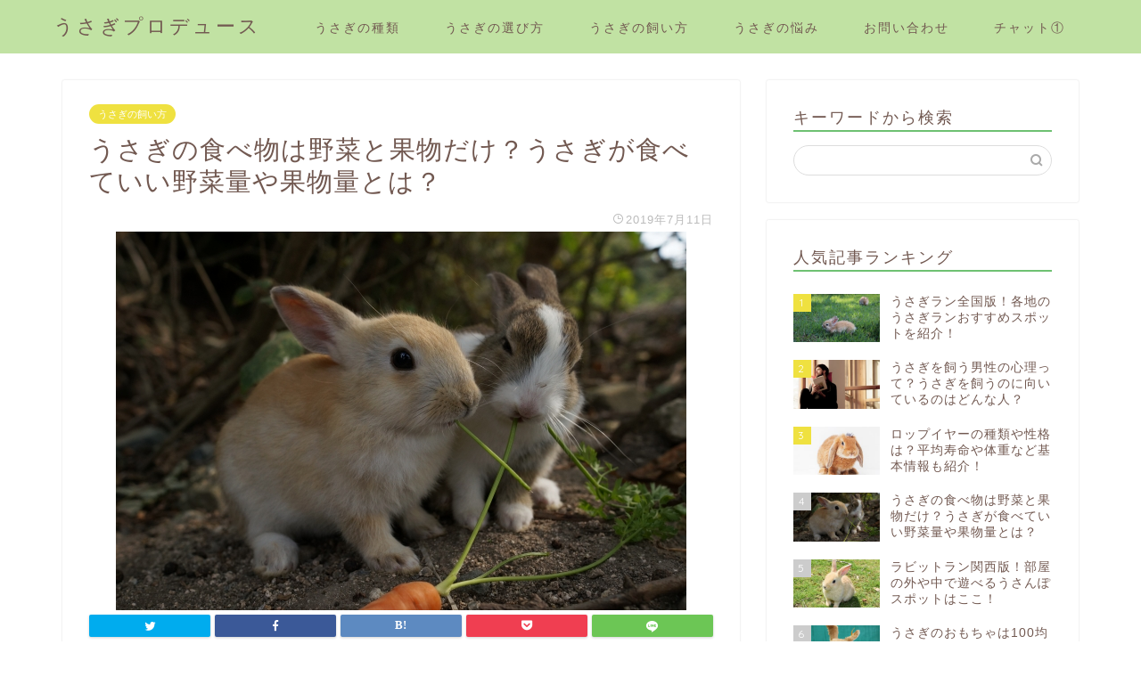

--- FILE ---
content_type: text/html; charset=UTF-8
request_url: https://rabbit-produce.com/breeding/breeding01/
body_size: 28503
content:
<!DOCTYPE html>
<html lang="ja">
<head prefix="og: http://ogp.me/ns# fb: http://ogp.me/ns/fb# article: http://ogp.me/ns/article#">
<meta charset="utf-8">
<meta http-equiv="X-UA-Compatible" content="IE=edge">
<meta name="viewport" content="width=device-width, initial-scale=1">
<!-- ここからOGP -->
<meta property="og:type" content="blog">
<meta property="og:title" content="うさぎの食べ物は野菜と果物だけ？うさぎが食べていい野菜量や果物量とは？｜うさぎプロデュース"> 
<meta property="og:url" content="https://rabbit-produce.com/breeding/breeding01/"> 
<meta property="og:description" content="うさぎが草食性というのは多くの人が知っている事実ですが、具体的にどのような野菜や果物ならあげていいのかは分からないという"> 
<meta property="og:image" content="https://rabbit-produce.com/wp-content/uploads/2019/07/うさぎ_食べ物ba8934cf5eec042b359199defc9e5fe5_s.jpg">
<meta property="og:site_name" content="うさぎプロデュース">
<meta property="fb:admins" content="">
<meta name="twitter:card" content="summary">
<!-- ここまでOGP --> 

<meta name="description" itemprop="description" content="うさぎが草食性というのは多くの人が知っている事実ですが、具体的にどのような野菜や果物ならあげていいのかは分からないという" >
<link rel="shortcut icon" href="https://rabbit-produce.com/wp-content/themes/jin/favicon.ico">

<!-- Manifest added by SuperPWA - Progressive Web Apps Plugin For WordPress -->
<link rel="manifest" href="/superpwa-manifest.json">
<link rel="prefetch" href="/superpwa-manifest.json">
<meta name="theme-color" content="#D5E0EB">
<!-- / SuperPWA.com -->
<title>うさぎの食べ物は野菜と果物だけ？うさぎが食べていい野菜量や果物量とは？｜うさぎプロデュース</title>
<meta name='robots' content='max-image-preview:large' />
	<style>img:is([sizes="auto" i], [sizes^="auto," i]) { contain-intrinsic-size: 3000px 1500px }</style>
	<link rel='dns-prefetch' href='//webfonts.xserver.jp' />
<link rel='dns-prefetch' href='//ajax.googleapis.com' />
<link rel='dns-prefetch' href='//cdnjs.cloudflare.com' />
<link rel='dns-prefetch' href='//use.fontawesome.com' />
<link rel="alternate" type="application/rss+xml" title="うさぎプロデュース &raquo; フィード" href="https://rabbit-produce.com/feed/" />
<link rel="alternate" type="application/rss+xml" title="うさぎプロデュース &raquo; コメントフィード" href="https://rabbit-produce.com/comments/feed/" />
<link rel="alternate" type="application/rss+xml" title="うさぎプロデュース &raquo; うさぎの食べ物は野菜と果物だけ？うさぎが食べていい野菜量や果物量とは？ のコメントのフィード" href="https://rabbit-produce.com/breeding/breeding01/feed/" />
<script type="text/javascript">
/* <![CDATA[ */
window._wpemojiSettings = {"baseUrl":"https:\/\/s.w.org\/images\/core\/emoji\/16.0.1\/72x72\/","ext":".png","svgUrl":"https:\/\/s.w.org\/images\/core\/emoji\/16.0.1\/svg\/","svgExt":".svg","source":{"concatemoji":"https:\/\/rabbit-produce.com\/wp-includes\/js\/wp-emoji-release.min.js?ver=6.8.3"}};
/*! This file is auto-generated */
!function(s,n){var o,i,e;function c(e){try{var t={supportTests:e,timestamp:(new Date).valueOf()};sessionStorage.setItem(o,JSON.stringify(t))}catch(e){}}function p(e,t,n){e.clearRect(0,0,e.canvas.width,e.canvas.height),e.fillText(t,0,0);var t=new Uint32Array(e.getImageData(0,0,e.canvas.width,e.canvas.height).data),a=(e.clearRect(0,0,e.canvas.width,e.canvas.height),e.fillText(n,0,0),new Uint32Array(e.getImageData(0,0,e.canvas.width,e.canvas.height).data));return t.every(function(e,t){return e===a[t]})}function u(e,t){e.clearRect(0,0,e.canvas.width,e.canvas.height),e.fillText(t,0,0);for(var n=e.getImageData(16,16,1,1),a=0;a<n.data.length;a++)if(0!==n.data[a])return!1;return!0}function f(e,t,n,a){switch(t){case"flag":return n(e,"\ud83c\udff3\ufe0f\u200d\u26a7\ufe0f","\ud83c\udff3\ufe0f\u200b\u26a7\ufe0f")?!1:!n(e,"\ud83c\udde8\ud83c\uddf6","\ud83c\udde8\u200b\ud83c\uddf6")&&!n(e,"\ud83c\udff4\udb40\udc67\udb40\udc62\udb40\udc65\udb40\udc6e\udb40\udc67\udb40\udc7f","\ud83c\udff4\u200b\udb40\udc67\u200b\udb40\udc62\u200b\udb40\udc65\u200b\udb40\udc6e\u200b\udb40\udc67\u200b\udb40\udc7f");case"emoji":return!a(e,"\ud83e\udedf")}return!1}function g(e,t,n,a){var r="undefined"!=typeof WorkerGlobalScope&&self instanceof WorkerGlobalScope?new OffscreenCanvas(300,150):s.createElement("canvas"),o=r.getContext("2d",{willReadFrequently:!0}),i=(o.textBaseline="top",o.font="600 32px Arial",{});return e.forEach(function(e){i[e]=t(o,e,n,a)}),i}function t(e){var t=s.createElement("script");t.src=e,t.defer=!0,s.head.appendChild(t)}"undefined"!=typeof Promise&&(o="wpEmojiSettingsSupports",i=["flag","emoji"],n.supports={everything:!0,everythingExceptFlag:!0},e=new Promise(function(e){s.addEventListener("DOMContentLoaded",e,{once:!0})}),new Promise(function(t){var n=function(){try{var e=JSON.parse(sessionStorage.getItem(o));if("object"==typeof e&&"number"==typeof e.timestamp&&(new Date).valueOf()<e.timestamp+604800&&"object"==typeof e.supportTests)return e.supportTests}catch(e){}return null}();if(!n){if("undefined"!=typeof Worker&&"undefined"!=typeof OffscreenCanvas&&"undefined"!=typeof URL&&URL.createObjectURL&&"undefined"!=typeof Blob)try{var e="postMessage("+g.toString()+"("+[JSON.stringify(i),f.toString(),p.toString(),u.toString()].join(",")+"));",a=new Blob([e],{type:"text/javascript"}),r=new Worker(URL.createObjectURL(a),{name:"wpTestEmojiSupports"});return void(r.onmessage=function(e){c(n=e.data),r.terminate(),t(n)})}catch(e){}c(n=g(i,f,p,u))}t(n)}).then(function(e){for(var t in e)n.supports[t]=e[t],n.supports.everything=n.supports.everything&&n.supports[t],"flag"!==t&&(n.supports.everythingExceptFlag=n.supports.everythingExceptFlag&&n.supports[t]);n.supports.everythingExceptFlag=n.supports.everythingExceptFlag&&!n.supports.flag,n.DOMReady=!1,n.readyCallback=function(){n.DOMReady=!0}}).then(function(){return e}).then(function(){var e;n.supports.everything||(n.readyCallback(),(e=n.source||{}).concatemoji?t(e.concatemoji):e.wpemoji&&e.twemoji&&(t(e.twemoji),t(e.wpemoji)))}))}((window,document),window._wpemojiSettings);
/* ]]> */
</script>
<style id='wp-emoji-styles-inline-css' type='text/css'>

	img.wp-smiley, img.emoji {
		display: inline !important;
		border: none !important;
		box-shadow: none !important;
		height: 1em !important;
		width: 1em !important;
		margin: 0 0.07em !important;
		vertical-align: -0.1em !important;
		background: none !important;
		padding: 0 !important;
	}
</style>
<link rel='stylesheet' id='wp-block-library-css' href='https://rabbit-produce.com/wp-includes/css/dist/block-library/style.min.css?ver=6.8.3' type='text/css' media='all' />
<style id='classic-theme-styles-inline-css' type='text/css'>
/*! This file is auto-generated */
.wp-block-button__link{color:#fff;background-color:#32373c;border-radius:9999px;box-shadow:none;text-decoration:none;padding:calc(.667em + 2px) calc(1.333em + 2px);font-size:1.125em}.wp-block-file__button{background:#32373c;color:#fff;text-decoration:none}
</style>
<style id='global-styles-inline-css' type='text/css'>
:root{--wp--preset--aspect-ratio--square: 1;--wp--preset--aspect-ratio--4-3: 4/3;--wp--preset--aspect-ratio--3-4: 3/4;--wp--preset--aspect-ratio--3-2: 3/2;--wp--preset--aspect-ratio--2-3: 2/3;--wp--preset--aspect-ratio--16-9: 16/9;--wp--preset--aspect-ratio--9-16: 9/16;--wp--preset--color--black: #000000;--wp--preset--color--cyan-bluish-gray: #abb8c3;--wp--preset--color--white: #ffffff;--wp--preset--color--pale-pink: #f78da7;--wp--preset--color--vivid-red: #cf2e2e;--wp--preset--color--luminous-vivid-orange: #ff6900;--wp--preset--color--luminous-vivid-amber: #fcb900;--wp--preset--color--light-green-cyan: #7bdcb5;--wp--preset--color--vivid-green-cyan: #00d084;--wp--preset--color--pale-cyan-blue: #8ed1fc;--wp--preset--color--vivid-cyan-blue: #0693e3;--wp--preset--color--vivid-purple: #9b51e0;--wp--preset--gradient--vivid-cyan-blue-to-vivid-purple: linear-gradient(135deg,rgba(6,147,227,1) 0%,rgb(155,81,224) 100%);--wp--preset--gradient--light-green-cyan-to-vivid-green-cyan: linear-gradient(135deg,rgb(122,220,180) 0%,rgb(0,208,130) 100%);--wp--preset--gradient--luminous-vivid-amber-to-luminous-vivid-orange: linear-gradient(135deg,rgba(252,185,0,1) 0%,rgba(255,105,0,1) 100%);--wp--preset--gradient--luminous-vivid-orange-to-vivid-red: linear-gradient(135deg,rgba(255,105,0,1) 0%,rgb(207,46,46) 100%);--wp--preset--gradient--very-light-gray-to-cyan-bluish-gray: linear-gradient(135deg,rgb(238,238,238) 0%,rgb(169,184,195) 100%);--wp--preset--gradient--cool-to-warm-spectrum: linear-gradient(135deg,rgb(74,234,220) 0%,rgb(151,120,209) 20%,rgb(207,42,186) 40%,rgb(238,44,130) 60%,rgb(251,105,98) 80%,rgb(254,248,76) 100%);--wp--preset--gradient--blush-light-purple: linear-gradient(135deg,rgb(255,206,236) 0%,rgb(152,150,240) 100%);--wp--preset--gradient--blush-bordeaux: linear-gradient(135deg,rgb(254,205,165) 0%,rgb(254,45,45) 50%,rgb(107,0,62) 100%);--wp--preset--gradient--luminous-dusk: linear-gradient(135deg,rgb(255,203,112) 0%,rgb(199,81,192) 50%,rgb(65,88,208) 100%);--wp--preset--gradient--pale-ocean: linear-gradient(135deg,rgb(255,245,203) 0%,rgb(182,227,212) 50%,rgb(51,167,181) 100%);--wp--preset--gradient--electric-grass: linear-gradient(135deg,rgb(202,248,128) 0%,rgb(113,206,126) 100%);--wp--preset--gradient--midnight: linear-gradient(135deg,rgb(2,3,129) 0%,rgb(40,116,252) 100%);--wp--preset--font-size--small: 13px;--wp--preset--font-size--medium: 20px;--wp--preset--font-size--large: 36px;--wp--preset--font-size--x-large: 42px;--wp--preset--spacing--20: 0.44rem;--wp--preset--spacing--30: 0.67rem;--wp--preset--spacing--40: 1rem;--wp--preset--spacing--50: 1.5rem;--wp--preset--spacing--60: 2.25rem;--wp--preset--spacing--70: 3.38rem;--wp--preset--spacing--80: 5.06rem;--wp--preset--shadow--natural: 6px 6px 9px rgba(0, 0, 0, 0.2);--wp--preset--shadow--deep: 12px 12px 50px rgba(0, 0, 0, 0.4);--wp--preset--shadow--sharp: 6px 6px 0px rgba(0, 0, 0, 0.2);--wp--preset--shadow--outlined: 6px 6px 0px -3px rgba(255, 255, 255, 1), 6px 6px rgba(0, 0, 0, 1);--wp--preset--shadow--crisp: 6px 6px 0px rgba(0, 0, 0, 1);}:where(.is-layout-flex){gap: 0.5em;}:where(.is-layout-grid){gap: 0.5em;}body .is-layout-flex{display: flex;}.is-layout-flex{flex-wrap: wrap;align-items: center;}.is-layout-flex > :is(*, div){margin: 0;}body .is-layout-grid{display: grid;}.is-layout-grid > :is(*, div){margin: 0;}:where(.wp-block-columns.is-layout-flex){gap: 2em;}:where(.wp-block-columns.is-layout-grid){gap: 2em;}:where(.wp-block-post-template.is-layout-flex){gap: 1.25em;}:where(.wp-block-post-template.is-layout-grid){gap: 1.25em;}.has-black-color{color: var(--wp--preset--color--black) !important;}.has-cyan-bluish-gray-color{color: var(--wp--preset--color--cyan-bluish-gray) !important;}.has-white-color{color: var(--wp--preset--color--white) !important;}.has-pale-pink-color{color: var(--wp--preset--color--pale-pink) !important;}.has-vivid-red-color{color: var(--wp--preset--color--vivid-red) !important;}.has-luminous-vivid-orange-color{color: var(--wp--preset--color--luminous-vivid-orange) !important;}.has-luminous-vivid-amber-color{color: var(--wp--preset--color--luminous-vivid-amber) !important;}.has-light-green-cyan-color{color: var(--wp--preset--color--light-green-cyan) !important;}.has-vivid-green-cyan-color{color: var(--wp--preset--color--vivid-green-cyan) !important;}.has-pale-cyan-blue-color{color: var(--wp--preset--color--pale-cyan-blue) !important;}.has-vivid-cyan-blue-color{color: var(--wp--preset--color--vivid-cyan-blue) !important;}.has-vivid-purple-color{color: var(--wp--preset--color--vivid-purple) !important;}.has-black-background-color{background-color: var(--wp--preset--color--black) !important;}.has-cyan-bluish-gray-background-color{background-color: var(--wp--preset--color--cyan-bluish-gray) !important;}.has-white-background-color{background-color: var(--wp--preset--color--white) !important;}.has-pale-pink-background-color{background-color: var(--wp--preset--color--pale-pink) !important;}.has-vivid-red-background-color{background-color: var(--wp--preset--color--vivid-red) !important;}.has-luminous-vivid-orange-background-color{background-color: var(--wp--preset--color--luminous-vivid-orange) !important;}.has-luminous-vivid-amber-background-color{background-color: var(--wp--preset--color--luminous-vivid-amber) !important;}.has-light-green-cyan-background-color{background-color: var(--wp--preset--color--light-green-cyan) !important;}.has-vivid-green-cyan-background-color{background-color: var(--wp--preset--color--vivid-green-cyan) !important;}.has-pale-cyan-blue-background-color{background-color: var(--wp--preset--color--pale-cyan-blue) !important;}.has-vivid-cyan-blue-background-color{background-color: var(--wp--preset--color--vivid-cyan-blue) !important;}.has-vivid-purple-background-color{background-color: var(--wp--preset--color--vivid-purple) !important;}.has-black-border-color{border-color: var(--wp--preset--color--black) !important;}.has-cyan-bluish-gray-border-color{border-color: var(--wp--preset--color--cyan-bluish-gray) !important;}.has-white-border-color{border-color: var(--wp--preset--color--white) !important;}.has-pale-pink-border-color{border-color: var(--wp--preset--color--pale-pink) !important;}.has-vivid-red-border-color{border-color: var(--wp--preset--color--vivid-red) !important;}.has-luminous-vivid-orange-border-color{border-color: var(--wp--preset--color--luminous-vivid-orange) !important;}.has-luminous-vivid-amber-border-color{border-color: var(--wp--preset--color--luminous-vivid-amber) !important;}.has-light-green-cyan-border-color{border-color: var(--wp--preset--color--light-green-cyan) !important;}.has-vivid-green-cyan-border-color{border-color: var(--wp--preset--color--vivid-green-cyan) !important;}.has-pale-cyan-blue-border-color{border-color: var(--wp--preset--color--pale-cyan-blue) !important;}.has-vivid-cyan-blue-border-color{border-color: var(--wp--preset--color--vivid-cyan-blue) !important;}.has-vivid-purple-border-color{border-color: var(--wp--preset--color--vivid-purple) !important;}.has-vivid-cyan-blue-to-vivid-purple-gradient-background{background: var(--wp--preset--gradient--vivid-cyan-blue-to-vivid-purple) !important;}.has-light-green-cyan-to-vivid-green-cyan-gradient-background{background: var(--wp--preset--gradient--light-green-cyan-to-vivid-green-cyan) !important;}.has-luminous-vivid-amber-to-luminous-vivid-orange-gradient-background{background: var(--wp--preset--gradient--luminous-vivid-amber-to-luminous-vivid-orange) !important;}.has-luminous-vivid-orange-to-vivid-red-gradient-background{background: var(--wp--preset--gradient--luminous-vivid-orange-to-vivid-red) !important;}.has-very-light-gray-to-cyan-bluish-gray-gradient-background{background: var(--wp--preset--gradient--very-light-gray-to-cyan-bluish-gray) !important;}.has-cool-to-warm-spectrum-gradient-background{background: var(--wp--preset--gradient--cool-to-warm-spectrum) !important;}.has-blush-light-purple-gradient-background{background: var(--wp--preset--gradient--blush-light-purple) !important;}.has-blush-bordeaux-gradient-background{background: var(--wp--preset--gradient--blush-bordeaux) !important;}.has-luminous-dusk-gradient-background{background: var(--wp--preset--gradient--luminous-dusk) !important;}.has-pale-ocean-gradient-background{background: var(--wp--preset--gradient--pale-ocean) !important;}.has-electric-grass-gradient-background{background: var(--wp--preset--gradient--electric-grass) !important;}.has-midnight-gradient-background{background: var(--wp--preset--gradient--midnight) !important;}.has-small-font-size{font-size: var(--wp--preset--font-size--small) !important;}.has-medium-font-size{font-size: var(--wp--preset--font-size--medium) !important;}.has-large-font-size{font-size: var(--wp--preset--font-size--large) !important;}.has-x-large-font-size{font-size: var(--wp--preset--font-size--x-large) !important;}
:where(.wp-block-post-template.is-layout-flex){gap: 1.25em;}:where(.wp-block-post-template.is-layout-grid){gap: 1.25em;}
:where(.wp-block-columns.is-layout-flex){gap: 2em;}:where(.wp-block-columns.is-layout-grid){gap: 2em;}
:root :where(.wp-block-pullquote){font-size: 1.5em;line-height: 1.6;}
</style>
<link rel='stylesheet' id='contact-form-7-css' href='https://rabbit-produce.com/wp-content/plugins/contact-form-7/includes/css/styles.css?ver=6.1.2' type='text/css' media='all' />
<link rel='stylesheet' id='parent-style-css' href='https://rabbit-produce.com/wp-content/themes/jin/style.css?ver=6.8.3' type='text/css' media='all' />
<link rel='stylesheet' id='theme-style-css' href='https://rabbit-produce.com/wp-content/themes/jin-child/style.css?ver=6.8.3' type='text/css' media='all' />
<link rel='stylesheet' id='fontawesome-style-css' href='https://use.fontawesome.com/releases/v5.6.3/css/all.css?ver=6.8.3' type='text/css' media='all' />
<link rel='stylesheet' id='swiper-style-css' href='https://cdnjs.cloudflare.com/ajax/libs/Swiper/4.0.7/css/swiper.min.css?ver=6.8.3' type='text/css' media='all' />
<script type="text/javascript" src="https://ajax.googleapis.com/ajax/libs/jquery/1.12.4/jquery.min.js?ver=6.8.3" id="jquery-js"></script>
<script type="text/javascript" src="//webfonts.xserver.jp/js/xserverv3.js?fadein=0&amp;ver=2.0.8" id="typesquare_std-js"></script>
<link rel="https://api.w.org/" href="https://rabbit-produce.com/wp-json/" /><link rel="alternate" title="JSON" type="application/json" href="https://rabbit-produce.com/wp-json/wp/v2/posts/140" /><link rel="canonical" href="https://rabbit-produce.com/breeding/breeding01/" />
<link rel='shortlink' href='https://rabbit-produce.com/?p=140' />
<link rel="alternate" title="oEmbed (JSON)" type="application/json+oembed" href="https://rabbit-produce.com/wp-json/oembed/1.0/embed?url=https%3A%2F%2Frabbit-produce.com%2Fbreeding%2Fbreeding01%2F" />
<link rel="alternate" title="oEmbed (XML)" type="text/xml+oembed" href="https://rabbit-produce.com/wp-json/oembed/1.0/embed?url=https%3A%2F%2Frabbit-produce.com%2Fbreeding%2Fbreeding01%2F&#038;format=xml" />
  <script src="https://cdn.onesignal.com/sdks/web/v16/OneSignalSDK.page.js" defer></script>
  <script>
          window.OneSignalDeferred = window.OneSignalDeferred || [];
          OneSignalDeferred.push(async function(OneSignal) {
            await OneSignal.init({
              appId: "08fe4b14-c619-4ff3-812e-caa33532e0b1",
              serviceWorkerOverrideForTypical: true,
              path: "https://rabbit-produce.com/wp-content/plugins/onesignal-free-web-push-notifications/sdk_files/",
              serviceWorkerParam: { scope: "/wp-content/plugins/onesignal-free-web-push-notifications/sdk_files/push/onesignal/" },
              serviceWorkerPath: "OneSignalSDKWorker.js",
            });
          });

          // Unregister the legacy OneSignal service worker to prevent scope conflicts
          if (navigator.serviceWorker) {
            navigator.serviceWorker.getRegistrations().then((registrations) => {
              // Iterate through all registered service workers
              registrations.forEach((registration) => {
                // Check the script URL to identify the specific service worker
                if (registration.active && registration.active.scriptURL.includes('OneSignalSDKWorker.js.php')) {
                  // Unregister the service worker
                  registration.unregister().then((success) => {
                    if (success) {
                      console.log('OneSignalSW: Successfully unregistered:', registration.active.scriptURL);
                    } else {
                      console.log('OneSignalSW: Failed to unregister:', registration.active.scriptURL);
                    }
                  });
                }
              });
            }).catch((error) => {
              console.error('Error fetching service worker registrations:', error);
            });
        }
        </script>
        <!-- Copyright protection script -->
        <meta http-equiv="imagetoolbar" content="no">
        <script>
            /*<![CDATA[*/
            document.oncontextmenu = function () {
                return false;
            };
            /*]]>*/
        </script>
        <script type="text/javascript">
            /*<![CDATA[*/
            document.onselectstart = function () {
                event = event || window.event;
                var custom_input = event.target || event.srcElement;

                if (custom_input.type !== "text" && custom_input.type !== "textarea" && custom_input.type !== "password") {
                    return false;
                } else {
                    return true;
                }

            };
            if (window.sidebar) {
                document.onmousedown = function (e) {
                    var obj = e.target;
                    if (obj.tagName.toUpperCase() === 'SELECT'
                        || obj.tagName.toUpperCase() === "INPUT"
                        || obj.tagName.toUpperCase() === "TEXTAREA"
                        || obj.tagName.toUpperCase() === "PASSWORD") {
                        return true;
                    } else {
                        return false;
                    }
                };
            }
            window.onload = function () {
                document.body.style.webkitTouchCallout = 'none';
                document.body.style.KhtmlUserSelect = 'none';
            }
            /*]]>*/
        </script>
        <script type="text/javascript">
            /*<![CDATA[*/
            if (parent.frames.length > 0) {
                top.location.replace(document.location);
            }
            /*]]>*/
        </script>
        <script type="text/javascript">
            /*<![CDATA[*/
            document.ondragstart = function () {
                return false;
            };
            /*]]>*/
        </script>
        <script type="text/javascript">

            document.addEventListener('DOMContentLoaded', () => {
                const overlay = document.createElement('div');
                overlay.id = 'overlay';

                Object.assign(overlay.style, {
                    position: 'fixed',
                    top: '0',
                    left: '0',
                    width: '100%',
                    height: '100%',
                    backgroundColor: 'rgba(255, 255, 255, 0.9)',
                    display: 'none',
                    zIndex: '9999'
                });

                document.body.appendChild(overlay);

                document.addEventListener('keydown', (event) => {
                    if (event.metaKey || event.ctrlKey) {
                        overlay.style.display = 'block';
                    }
                });

                document.addEventListener('keyup', (event) => {
                    if (!event.metaKey && !event.ctrlKey) {
                        overlay.style.display = 'none';
                    }
                });
            });
        </script>
        <style type="text/css">
            * {
                -webkit-touch-callout: none;
                -webkit-user-select: none;
                -moz-user-select: none;
                user-select: none;
            }

            img {
                -webkit-touch-callout: none;
                -webkit-user-select: none;
                -moz-user-select: none;
                user-select: none;
            }

            input,
            textarea,
            select {
                -webkit-user-select: auto;
            }
        </style>
        <!-- End Copyright protection script -->

        <!-- Source hidden -->

        	<style type="text/css">
		#wrapper{
							background-color: #ffffff;
				background-image: url();
					}
		.related-entry-headline-text span:before,
		#comment-title span:before,
		#reply-title span:before{
			background-color: #6ec172;
			border-color: #6ec172!important;
		}
		
		#breadcrumb:after,
		#page-top a{	
			background-color: #c1e2a3;
		}
				footer{
			background-color: #c1e2a3;
		}
		.footer-inner a,
		#copyright,
		#copyright-center{
			border-color: #725951!important;
			color: #725951!important;
		}
		#footer-widget-area
		{
			border-color: #725951!important;
		}
				.page-top-footer a{
			color: #c1e2a3!important;
		}
				#breadcrumb ul li,
		#breadcrumb ul li a{
			color: #c1e2a3!important;
		}
		
		body,
		a,
		a:link,
		a:visited,
		.my-profile,
		.widgettitle,
		.tabBtn-mag label{
			color: #725951;
		}
		a:hover{
			color: #4e9fb7;
		}
						.widget_nav_menu ul > li > a:before,
		.widget_categories ul > li > a:before,
		.widget_pages ul > li > a:before,
		.widget_recent_entries ul > li > a:before,
		.widget_archive ul > li > a:before,
		.widget_archive form:after,
		.widget_categories form:after,
		.widget_nav_menu ul > li > ul.sub-menu > li > a:before,
		.widget_categories ul > li > .children > li > a:before,
		.widget_pages ul > li > .children > li > a:before,
		.widget_nav_menu ul > li > ul.sub-menu > li > ul.sub-menu li > a:before,
		.widget_categories ul > li > .children > li > .children li > a:before,
		.widget_pages ul > li > .children > li > .children li > a:before{
			color: #6ec172;
		}
		.widget_nav_menu ul .sub-menu .sub-menu li a:before{
			background-color: #725951!important;
		}
		footer .footer-widget,
		footer .footer-widget a,
		footer .footer-widget ul li,
		.footer-widget.widget_nav_menu ul > li > a:before,
		.footer-widget.widget_categories ul > li > a:before,
		.footer-widget.widget_recent_entries ul > li > a:before,
		.footer-widget.widget_pages ul > li > a:before,
		.footer-widget.widget_archive ul > li > a:before,
		footer .widget_tag_cloud .tagcloud a:before{
			color: #725951!important;
			border-color: #725951!important;
		}
		footer .footer-widget .widgettitle{
			color: #725951!important;
			border-color: #efe140!important;
		}
		footer .widget_nav_menu ul .children .children li a:before,
		footer .widget_categories ul .children .children li a:before,
		footer .widget_nav_menu ul .sub-menu .sub-menu li a:before{
			background-color: #725951!important;
		}
		#drawernav a:hover,
		.post-list-title,
		#prev-next p,
		#toc_container .toc_list li a{
			color: #725951!important;
		}
		
		#header-box{
			background-color: #c1e2a3;
		}
						@media (min-width: 768px) {
		#header-box .header-box10-bg:before,
		#header-box .header-box11-bg:before{
			border-radius: 2px;
		}
		}
										@media (min-width: 768px) {
			.top-image-meta{
				margin-top: calc(0px - 30px);
			}
		}
		@media (min-width: 1200px) {
			.top-image-meta{
				margin-top: calc(0px);
			}
		}
				.pickup-contents:before{
			background-color: #c1e2a3!important;
		}
		
		.main-image-text{
			color: #555;
		}
		.main-image-text-sub{
			color: #555;
		}
		
						#site-info{
			padding-top: 15px!important;
			padding-bottom: 15px!important;
		}
				
		#site-info span a{
			color: #725951!important;
		}
		
				#headmenu .headsns .line a svg{
			fill: #f4f4f4!important;
		}
		#headmenu .headsns a,
		#headmenu{
			color: #f4f4f4!important;
			border-color:#f4f4f4!important;
		}
						.profile-follow .line-sns a svg{
			fill: #6ec172!important;
		}
		.profile-follow .line-sns a:hover svg{
			fill: #efe140!important;
		}
		.profile-follow a{
			color: #6ec172!important;
			border-color:#6ec172!important;
		}
		.profile-follow a:hover,
		#headmenu .headsns a:hover{
			color:#efe140!important;
			border-color:#efe140!important;
		}
				.search-box:hover{
			color:#efe140!important;
			border-color:#efe140!important;
		}
				#header #headmenu .headsns .line a:hover svg{
			fill:#efe140!important;
		}
		.cps-icon-bar,
		#navtoggle:checked + .sp-menu-open .cps-icon-bar{
			background-color: #725951;
		}
		#nav-container{
			background-color: #fff;
		}
		.menu-box .menu-item svg{
			fill:#725951;
		}
		#drawernav ul.menu-box > li > a,
		#drawernav2 ul.menu-box > li > a,
		#drawernav3 ul.menu-box > li > a,
		#drawernav4 ul.menu-box > li > a,
		#drawernav5 ul.menu-box > li > a,
		#drawernav ul.menu-box > li.menu-item-has-children:after,
		#drawernav2 ul.menu-box > li.menu-item-has-children:after,
		#drawernav3 ul.menu-box > li.menu-item-has-children:after,
		#drawernav4 ul.menu-box > li.menu-item-has-children:after,
		#drawernav5 ul.menu-box > li.menu-item-has-children:after{
			color: #725951!important;
		}
		#drawernav ul.menu-box li a,
		#drawernav2 ul.menu-box li a,
		#drawernav3 ul.menu-box li a,
		#drawernav4 ul.menu-box li a,
		#drawernav5 ul.menu-box li a{
			font-size: 14px!important;
		}
		#drawernav3 ul.menu-box > li{
			color: #725951!important;
		}
		#drawernav4 .menu-box > .menu-item > a:after,
		#drawernav3 .menu-box > .menu-item > a:after,
		#drawernav .menu-box > .menu-item > a:after{
			background-color: #725951!important;
		}
		#drawernav2 .menu-box > .menu-item:hover,
		#drawernav5 .menu-box > .menu-item:hover{
			border-top-color: #6ec172!important;
		}
				.cps-info-bar a{
			background-color: #ffcd44!important;
		}
				@media (min-width: 768px) {
			.post-list-mag .post-list-item:not(:nth-child(2n)){
				margin-right: 2.6%;
			}
		}
				@media (min-width: 768px) {
			#tab-1:checked ~ .tabBtn-mag li [for="tab-1"]:after,
			#tab-2:checked ~ .tabBtn-mag li [for="tab-2"]:after,
			#tab-3:checked ~ .tabBtn-mag li [for="tab-3"]:after,
			#tab-4:checked ~ .tabBtn-mag li [for="tab-4"]:after{
				border-top-color: #6ec172!important;
			}
			.tabBtn-mag label{
				border-bottom-color: #6ec172!important;
			}
		}
		#tab-1:checked ~ .tabBtn-mag li [for="tab-1"],
		#tab-2:checked ~ .tabBtn-mag li [for="tab-2"],
		#tab-3:checked ~ .tabBtn-mag li [for="tab-3"],
		#tab-4:checked ~ .tabBtn-mag li [for="tab-4"],
		#prev-next a.next:after,
		#prev-next a.prev:after,
		.more-cat-button a:hover span:before{
			background-color: #6ec172!important;
		}
		

		.swiper-slide .post-list-cat,
		.post-list-mag .post-list-cat,
		.post-list-mag3col .post-list-cat,
		.post-list-mag-sp1col .post-list-cat,
		.swiper-pagination-bullet-active,
		.pickup-cat,
		.post-list .post-list-cat,
		#breadcrumb .bcHome a:hover span:before,
		.popular-item:nth-child(1) .pop-num,
		.popular-item:nth-child(2) .pop-num,
		.popular-item:nth-child(3) .pop-num{
			background-color: #efe140!important;
		}
		.sidebar-btn a,
		.profile-sns-menu{
			background-color: #efe140!important;
		}
		.sp-sns-menu a,
		.pickup-contents-box a:hover .pickup-title{
			border-color: #6ec172!important;
			color: #6ec172!important;
		}
				.pro-line svg{
			fill: #6ec172!important;
		}
		.cps-post-cat a,
		.meta-cat,
		.popular-cat{
			background-color: #efe140!important;
			border-color: #efe140!important;
		}
		.tagicon,
		.tag-box a,
		#toc_container .toc_list > li,
		#toc_container .toc_title{
			color: #6ec172!important;
		}
		.widget_tag_cloud a::before{
			color: #725951!important;
		}
		.tag-box a,
		#toc_container:before{
			border-color: #6ec172!important;
		}
		.cps-post-cat a:hover{
			color: #4e9fb7!important;
		}
		.pagination li:not([class*="current"]) a:hover,
		.widget_tag_cloud a:hover{
			background-color: #6ec172!important;
		}
		.pagination li:not([class*="current"]) a:hover{
			opacity: 0.5!important;
		}
		.pagination li.current a{
			background-color: #6ec172!important;
			border-color: #6ec172!important;
		}
		.nextpage a:hover span {
			color: #6ec172!important;
			border-color: #6ec172!important;
		}
		.cta-content:before{
			background-color: #6FBFCA!important;
		}
		.cta-text,
		.info-title{
			color: #fff!important;
		}
		#footer-widget-area.footer_style1 .widgettitle{
			border-color: #efe140!important;
		}
		.sidebar_style1 .widgettitle,
		.sidebar_style5 .widgettitle{
			border-color: #6ec172!important;
		}
		.sidebar_style2 .widgettitle,
		.sidebar_style4 .widgettitle,
		.sidebar_style6 .widgettitle,
		#home-bottom-widget .widgettitle,
		#home-top-widget .widgettitle,
		#post-bottom-widget .widgettitle,
		#post-top-widget .widgettitle{
			background-color: #6ec172!important;
		}
		#home-bottom-widget .widget_search .search-box input[type="submit"],
		#home-top-widget .widget_search .search-box input[type="submit"],
		#post-bottom-widget .widget_search .search-box input[type="submit"],
		#post-top-widget .widget_search .search-box input[type="submit"]{
			background-color: #efe140!important;
		}
		
		.tn-logo-size{
			font-size: 160%!important;
		}
		@media (min-width: 768px) {
		.tn-logo-size img{
			width: calc(160%*2.2)!important;
		}
		}
		@media (min-width: 1200px) {
		.tn-logo-size img{
			width: 160%!important;
		}
		}
		.sp-logo-size{
			font-size: 100%!important;
		}
		.sp-logo-size img{
			width: 100%!important;
		}
				.cps-post-main ul > li:before,
		.cps-post-main ol > li:before{
			background-color: #efe140!important;
		}
		.profile-card .profile-title{
			background-color: #6ec172!important;
		}
		.profile-card{
			border-color: #6ec172!important;
		}
		.cps-post-main a{
			color:#4e9fb7;
		}
		.cps-post-main .marker{
			background: -webkit-linear-gradient( transparent 60%, #ffcedb 0% ) ;
			background: linear-gradient( transparent 60%, #ffcedb 0% ) ;
		}
		.cps-post-main .marker2{
			background: -webkit-linear-gradient( transparent 60%, #a9eaf2 0% ) ;
			background: linear-gradient( transparent 60%, #a9eaf2 0% ) ;
		}
		
		
		.simple-box1{
			border-color:#ef9b9b!important;
		}
		.simple-box2{
			border-color:#f2bf7d!important;
		}
		.simple-box3{
			border-color:#b5e28a!important;
		}
		.simple-box4{
			border-color:#7badd8!important;
		}
		.simple-box4:before{
			background-color: #7badd8;
		}
		.simple-box5{
			border-color:#e896c7!important;
		}
		.simple-box5:before{
			background-color: #e896c7;
		}
		.simple-box6{
			background-color:#fffdef!important;
		}
		.simple-box7{
			border-color:#def1f9!important;
		}
		.simple-box7:before{
			background-color:#def1f9!important;
		}
		.simple-box8{
			border-color:#96ddc1!important;
		}
		.simple-box8:before{
			background-color:#96ddc1!important;
		}
		.simple-box9:before{
			background-color:#e1c0e8!important;
		}
				.simple-box9:after{
			border-color:#e1c0e8 #e1c0e8 #fff #fff!important;
		}
				
		.kaisetsu-box1:before,
		.kaisetsu-box1-title{
			background-color:#ffb49e!important;
		}
		.kaisetsu-box2{
			border-color:#89c2f4!important;
		}
		.kaisetsu-box2-title{
			background-color:#89c2f4!important;
		}
		.kaisetsu-box4{
			border-color:#ea91a9!important;
		}
		.kaisetsu-box4-title{
			background-color:#ea91a9!important;
		}
		.kaisetsu-box5:before{
			background-color:#57b3ba!important;
		}
		.kaisetsu-box5-title{
			background-color:#57b3ba!important;
		}
		
		.concept-box1{
			border-color:#85db8f!important;
		}
		.concept-box1:after{
			background-color:#85db8f!important;
		}
		.concept-box1:before{
			content:"ポイント"!important;
			color:#85db8f!important;
		}
		.concept-box2{
			border-color:#f7cf6a!important;
		}
		.concept-box2:after{
			background-color:#f7cf6a!important;
		}
		.concept-box2:before{
			content:"注意点"!important;
			color:#f7cf6a!important;
		}
		.concept-box3{
			border-color:#86cee8!important;
		}
		.concept-box3:after{
			background-color:#86cee8!important;
		}
		.concept-box3:before{
			content:"良い例"!important;
			color:#86cee8!important;
		}
		.concept-box4{
			border-color:#ed8989!important;
		}
		.concept-box4:after{
			background-color:#ed8989!important;
		}
		.concept-box4:before{
			content:"悪い例"!important;
			color:#ed8989!important;
		}
		.concept-box5{
			border-color:#9e9e9e!important;
		}
		.concept-box5:after{
			background-color:#9e9e9e!important;
		}
		.concept-box5:before{
			content:"参考"!important;
			color:#9e9e9e!important;
		}
		.concept-box6{
			border-color:#8eaced!important;
		}
		.concept-box6:after{
			background-color:#8eaced!important;
		}
		.concept-box6:before{
			content:"メモ"!important;
			color:#8eaced!important;
		}
		
		.innerlink-box1,
		.blog-card{
			border-color:#73bc9b!important;
		}
		.innerlink-box1-title{
			background-color:#73bc9b!important;
			border-color:#73bc9b!important;
		}
		.innerlink-box1:before,
		.blog-card-hl-box{
			background-color:#73bc9b!important;
		}
				
		.color-button01 a,
		.color-button01 a:hover,
		.color-button01:before{
			background-color: #008db7!important;
		}
		.top-image-btn-color a,
		.top-image-btn-color a:hover,
		.top-image-btn-color:before{
			background-color: #ffcd44!important;
		}
		.color-button02 a,
		.color-button02 a:hover,
		.color-button02:before{
			background-color: #d9333f!important;
		}
		
		.color-button01-big a,
		.color-button01-big a:hover,
		.color-button01-big:before{
			background-color: #3296d1!important;
		}
		.color-button01-big a,
		.color-button01-big:before{
			border-radius: 5px!important;
		}
		.color-button01-big a{
			padding-top: 20px!important;
			padding-bottom: 20px!important;
		}
		
		.color-button02-big a,
		.color-button02-big a:hover,
		.color-button02-big:before{
			background-color: #83d159!important;
		}
		.color-button02-big a,
		.color-button02-big:before{
			border-radius: 5px!important;
		}
		.color-button02-big a{
			padding-top: 20px!important;
			padding-bottom: 20px!important;
		}
				.color-button01-big{
			width: 75%!important;
		}
		.color-button02-big{
			width: 75%!important;
		}
				
		
					.top-image-btn-color:before,
			.color-button01:before,
			.color-button02:before,
			.color-button01-big:before,
			.color-button02-big:before{
				bottom: -1px;
				left: -1px;
				width: 100%;
				height: 100%;
				border-radius: 6px;
				box-shadow: 0px 1px 5px 0px rgba(0, 0, 0, 0.25);
				-webkit-transition: all .4s;
				transition: all .4s;
			}
			.top-image-btn-color a:hover,
			.color-button01 a:hover,
			.color-button02 a:hover,
			.color-button01-big a:hover,
			.color-button02-big a:hover{
				-webkit-transform: translateY(2px);
				transform: translateY(2px);
				-webkit-filter: brightness(0.95);
				 filter: brightness(0.95);
			}
			.top-image-btn-color:hover:before,
			.color-button01:hover:before,
			.color-button02:hover:before,
			.color-button01-big:hover:before,
			.color-button02-big:hover:before{
				-webkit-transform: translateY(2px);
				transform: translateY(2px);
				box-shadow: none!important;
			}
				
		.h2-style01 h2,
		.h2-style02 h2:before,
		.h2-style03 h2,
		.h2-style04 h2:before,
		.h2-style05 h2,
		.h2-style07 h2:before,
		.h2-style07 h2:after,
		.h3-style03 h3:before,
		.h3-style02 h3:before,
		.h3-style05 h3:before,
		.h3-style07 h3:before,
		.h2-style08 h2:after,
		.h2-style10 h2:before,
		.h2-style10 h2:after,
		.h3-style02 h3:after,
		.h4-style02 h4:before{
			background-color: #6ec172!important;
		}
		.h3-style01 h3,
		.h3-style04 h3,
		.h3-style05 h3,
		.h3-style06 h3,
		.h4-style01 h4,
		.h2-style02 h2,
		.h2-style08 h2,
		.h2-style08 h2:before,
		.h2-style09 h2,
		.h4-style03 h4{
			border-color: #6ec172!important;
		}
		.h2-style05 h2:before{
			border-top-color: #6ec172!important;
		}
		.h2-style06 h2:before,
		.sidebar_style3 .widgettitle:after{
			background-image: linear-gradient(
				-45deg,
				transparent 25%,
				#6ec172 25%,
				#6ec172 50%,
				transparent 50%,
				transparent 75%,
				#6ec172 75%,
				#6ec172			);
		}
				.jin-h2-icons.h2-style02 h2 .jic:before,
		.jin-h2-icons.h2-style04 h2 .jic:before,
		.jin-h2-icons.h2-style06 h2 .jic:before,
		.jin-h2-icons.h2-style07 h2 .jic:before,
		.jin-h2-icons.h2-style08 h2 .jic:before,
		.jin-h2-icons.h2-style09 h2 .jic:before,
		.jin-h2-icons.h2-style10 h2 .jic:before,
		.jin-h3-icons.h3-style01 h3 .jic:before,
		.jin-h3-icons.h3-style02 h3 .jic:before,
		.jin-h3-icons.h3-style03 h3 .jic:before,
		.jin-h3-icons.h3-style04 h3 .jic:before,
		.jin-h3-icons.h3-style05 h3 .jic:before,
		.jin-h3-icons.h3-style06 h3 .jic:before,
		.jin-h3-icons.h3-style07 h3 .jic:before,
		.jin-h4-icons.h4-style01 h4 .jic:before,
		.jin-h4-icons.h4-style02 h4 .jic:before,
		.jin-h4-icons.h4-style03 h4 .jic:before,
		.jin-h4-icons.h4-style04 h4 .jic:before{
			color:#6ec172;
		}
		
		@media all and (-ms-high-contrast:none){
			*::-ms-backdrop, .color-button01:before,
			.color-button02:before,
			.color-button01-big:before,
			.color-button02-big:before{
				background-color: #595857!important;
			}
		}
		
		.jin-lp-h2 h2,
		.jin-lp-h2 h2{
			background-color: transparent!important;
			border-color: transparent!important;
			color: #725951!important;
		}
		.jincolumn-h3style2{
			border-color:#6ec172!important;
		}
		.jinlph2-style1 h2:first-letter{
			color:#6ec172!important;
		}
		.jinlph2-style2 h2,
		.jinlph2-style3 h2{
			border-color:#6ec172!important;
		}
		.jin-photo-title .jin-fusen1-down,
		.jin-photo-title .jin-fusen1-even,
		.jin-photo-title .jin-fusen1-up{
			border-left-color:#6ec172;
		}
		.jin-photo-title .jin-fusen2,
		.jin-photo-title .jin-fusen3{
			background-color:#6ec172;
		}
		.jin-photo-title .jin-fusen2:before,
		.jin-photo-title .jin-fusen3:before {
			border-top-color: #6ec172;
		}
		
		
	</style>
<style type="text/css">.broken_link, a.broken_link {
	text-decoration: line-through;
}</style>	
<!--カエレバCSS-->
<!--アプリーチCSS-->

<!-- Global site tag (gtag.js) - Google Analytics -->
<script async src="https://www.googletagmanager.com/gtag/js?id=UA-141825397-1"></script>
<script>
  window.dataLayer = window.dataLayer || [];
  function gtag(){dataLayer.push(arguments);}
  gtag('js', new Date());

  gtag('config', 'UA-141825397-1');
</script>
</head>
<body class="wp-singular post-template-default single single-post postid-140 single-format-standard wp-theme-jin wp-child-theme-jin-child" id="nofont-style">
<div id="wrapper">

		
	<div id="scroll-content" class="animate">
	
		<!--ヘッダー-->

					<div id="header-box" class="tn_on header-box animate">
	<div id="header" class="header-type1 header animate">
				
		<div id="site-info" class="ef">
												<span class="tn-logo-size"><a href='https://rabbit-produce.com/' title='うさぎプロデュース' rel='home'>うさぎプロデュース</a></span>
									</div>

				<!--グローバルナビゲーション layout3-->
		<div id="drawernav3" class="ef">
			<nav class="fixed-content ef"><ul class="menu-box"><li class="menu-item menu-item-type-taxonomy menu-item-object-category menu-item-59"><a href="https://rabbit-produce.com/category/pattern/">うさぎの種類</a></li>
<li class="menu-item menu-item-type-taxonomy menu-item-object-category menu-item-28"><a href="https://rabbit-produce.com/category/choose/">うさぎの選び方</a></li>
<li class="menu-item menu-item-type-taxonomy menu-item-object-category current-post-ancestor current-menu-parent current-post-parent menu-item-29"><a href="https://rabbit-produce.com/category/breeding/">うさぎの飼い方</a></li>
<li class="menu-item menu-item-type-taxonomy menu-item-object-category menu-item-has-children menu-item-26"><a href="https://rabbit-produce.com/category/trouble/">うさぎの悩み</a>
<ul class="sub-menu">
	<li class="menu-item menu-item-type-taxonomy menu-item-object-category menu-item-has-children menu-item-30"><a href="https://rabbit-produce.com/category/spot/">うさぎスポット</a>
	<ul class="sub-menu">
		<li class="menu-item menu-item-type-taxonomy menu-item-object-category menu-item-72"><a href="https://rabbit-produce.com/category/spot/cafe/">全国のうさぎカフェ</a></li>
		<li class="menu-item menu-item-type-taxonomy menu-item-object-category menu-item-73"><a href="https://rabbit-produce.com/category/spot/rabbitrun/">全国のうさぎラン</a></li>
		<li class="menu-item menu-item-type-taxonomy menu-item-object-category menu-item-74"><a href="https://rabbit-produce.com/category/spot/hospital/">全国のうさぎ病院</a></li>
		<li class="menu-item menu-item-type-taxonomy menu-item-object-category menu-item-75"><a href="https://rabbit-produce.com/category/spot/shintoshrine/">全国のうさぎ神社</a></li>
	</ul>
</li>
</ul>
</li>
<li class="menu-item menu-item-type-custom menu-item-object-custom menu-item-13"><a href="https://rabbit-produce.com/contact/">お問い合わせ</a></li>
<li class="menu-item menu-item-type-custom menu-item-object-custom menu-item-277"><a href="https://rabbit-produce.com/chat_sample1/">チャット①</a></li>
</ul></nav>		</div>
		<!--グローバルナビゲーション layout3-->
		
	
			</div>
	
		
</div>
	
			
		<!--ヘッダー-->

		<div class="clearfix"></div>

			
														
		
	<div id="contents">

		<!--メインコンテンツ-->
			<main id="main-contents" class="main-contents article_style1 animate" itemprop="mainContentOfPage">
				
								
				<section class="cps-post-box hentry">
																	<article class="cps-post">
							<header class="cps-post-header">
																<span class="cps-post-cat category-breeding" itemprop="keywords"><a href="https://rabbit-produce.com/category/breeding/" style="background-color:!important;">うさぎの飼い方</a></span>
																<h1 class="cps-post-title entry-title" itemprop="headline">うさぎの食べ物は野菜と果物だけ？うさぎが食べていい野菜量や果物量とは？</h1>
								<div class="cps-post-meta vcard">
									<span class="writer fn" itemprop="author" itemscope itemtype="http://schema.org/Person"><span itemprop="name">nextpro</span></span>
									<span class="cps-post-date-box">
												<span class="cps-post-date"><i class="jic jin-ifont-watch" aria-hidden="true"></i>&nbsp;<time class="entry-date date published updated" datetime="2019-07-11T14:23:48+09:00">2019年7月11日</time></span>
										</span>
								</div>
								
							</header>
															<div class="cps-post-thumb" itemscope itemtype="http://schema.org/ImageObject">
									<img src="https://rabbit-produce.com/wp-content/uploads/2019/07/うさぎ_食べ物ba8934cf5eec042b359199defc9e5fe5_s.jpg" class="attachment-large_size size-large_size wp-post-image" alt="うさぎの食べ物は野菜と果物だけ？うさぎが食べていい野菜量や果物量とは？" decoding="async" fetchpriority="high" srcset="https://rabbit-produce.com/wp-content/uploads/2019/07/うさぎ_食べ物ba8934cf5eec042b359199defc9e5fe5_s.jpg 640w, https://rabbit-produce.com/wp-content/uploads/2019/07/うさぎ_食べ物ba8934cf5eec042b359199defc9e5fe5_s-300x199.jpg 300w" sizes="(max-width: 640px) 100vw, 640px" />								</div>
																															<div class="share-top sns-design-type01">
	<div class="sns-top">
		<ol>
			<!--ツイートボタン-->
							<li class="twitter"><a href="http://twitter.com/intent/tweet?url=https%3A%2F%2Frabbit-produce.com%2Fbreeding%2Fbreeding01%2F&text=%E3%81%86%E3%81%95%E3%81%8E%E3%81%AE%E9%A3%9F%E3%81%B9%E7%89%A9%E3%81%AF%E9%87%8E%E8%8F%9C%E3%81%A8%E6%9E%9C%E7%89%A9%E3%81%A0%E3%81%91%EF%BC%9F%E3%81%86%E3%81%95%E3%81%8E%E3%81%8C%E9%A3%9F%E3%81%B9%E3%81%A6%E3%81%84%E3%81%84%E9%87%8E%E8%8F%9C%E9%87%8F%E3%82%84%E6%9E%9C%E7%89%A9%E9%87%8F%E3%81%A8%E3%81%AF%EF%BC%9F - うさぎプロデュース&via=&tw_p=tweetbutton"><i class="jic jin-ifont-twitter"></i></a>
				</li>
						<!--Facebookボタン-->
							<li class="facebook">
				<a href="http://www.facebook.com/sharer.php?src=bm&u=https%3A%2F%2Frabbit-produce.com%2Fbreeding%2Fbreeding01%2F&t=%E3%81%86%E3%81%95%E3%81%8E%E3%81%AE%E9%A3%9F%E3%81%B9%E7%89%A9%E3%81%AF%E9%87%8E%E8%8F%9C%E3%81%A8%E6%9E%9C%E7%89%A9%E3%81%A0%E3%81%91%EF%BC%9F%E3%81%86%E3%81%95%E3%81%8E%E3%81%8C%E9%A3%9F%E3%81%B9%E3%81%A6%E3%81%84%E3%81%84%E9%87%8E%E8%8F%9C%E9%87%8F%E3%82%84%E6%9E%9C%E7%89%A9%E9%87%8F%E3%81%A8%E3%81%AF%EF%BC%9F - うさぎプロデュース" onclick="javascript:window.open(this.href, '', 'menubar=no,toolbar=no,resizable=yes,scrollbars=yes,height=300,width=600');return false;"><i class="jic jin-ifont-facebook-t" aria-hidden="true"></i></a>
				</li>
						<!--はてブボタン-->
							<li class="hatebu">
				<a href="http://b.hatena.ne.jp/add?mode=confirm&url=https%3A%2F%2Frabbit-produce.com%2Fbreeding%2Fbreeding01%2F" onclick="javascript:window.open(this.href, '', 'menubar=no,toolbar=no,resizable=yes,scrollbars=yes,height=400,width=510');return false;" ><i class="font-hatena"></i></a>
				</li>
						<!--Poketボタン-->
							<li class="pocket">
				<a href="http://getpocket.com/edit?url=https%3A%2F%2Frabbit-produce.com%2Fbreeding%2Fbreeding01%2F&title=%E3%81%86%E3%81%95%E3%81%8E%E3%81%AE%E9%A3%9F%E3%81%B9%E7%89%A9%E3%81%AF%E9%87%8E%E8%8F%9C%E3%81%A8%E6%9E%9C%E7%89%A9%E3%81%A0%E3%81%91%EF%BC%9F%E3%81%86%E3%81%95%E3%81%8E%E3%81%8C%E9%A3%9F%E3%81%B9%E3%81%A6%E3%81%84%E3%81%84%E9%87%8E%E8%8F%9C%E9%87%8F%E3%82%84%E6%9E%9C%E7%89%A9%E9%87%8F%E3%81%A8%E3%81%AF%EF%BC%9F - うさぎプロデュース"><i class="jic jin-ifont-pocket" aria-hidden="true"></i></a>
				</li>
							<li class="line">
				<a href="http://line.me/R/msg/text/?https%3A%2F%2Frabbit-produce.com%2Fbreeding%2Fbreeding01%2F"><i class="jic jin-ifont-line" aria-hidden="true"></i></a>
				</li>
		</ol>
	</div>
</div>
<div class="clearfix"></div>
															
							<div class="cps-post-main-box">
								<div class="cps-post-main    h2-style05 h3-style04 h4-style01 entry-content  " itemprop="articleBody">

									<div class="clearfix"></div>
	
									<p>うさぎが草食性というのは多くの人が知っている事実ですが、具体的にどのような野菜や果物ならあげていいのかは分からないという人も多いのではないでしょうか。</p>
<p>動物園やふれあいパークなどで行えるエサやり体験は、園側であげる野菜などを用意してくれるため問題ありません。</p>
<p>しかし、自分で飼育している場合は飼い主が「あげていい野菜・果物」を用意しないといけません。</p>
<p>では、具体的にどんな食べ物なら問題ないのかを見ていきましょう。</p>
<div id="toc_container" class="no_bullets"><p class="toc_title">目次</p><ul class="toc_list"><li><ul><li></li><li></li><li></li><li></li><li></li><li></li><li></li><li></li><li></li><li></li><li></li><li></li><li></li><li></li></ul></li><li><ul><li></li><li></li><li></li><li></li><li></li><li></li><li></li></ul></li><li></li><li></li><li></li><li></li></ul></div>
<h2><span id="i">うさぎが食べていい野菜には何があるの？</span></h2>
<p>うさぎは草食動物ですから、どうしても「野菜ならどんなものでもあげて大丈夫」というイメージがついてしまいます。</p>
<p>ですが実際には、うさぎにはでんぷんを消化する機能がありません。</p>
<p>そのため、芋類を食べるとお腹を壊してしまうというような「食べられない野菜」も存在します。</p>
<p>飼育している子の健康のためにも、どの野菜なら食べても大丈夫なのか、あげるとしたらどれくらいの量なのかをしっかり押さえて与えるようにしましょう。</p>
<h3><span id="i-2">かぼちゃ</span></h3>
<p>かぼちゃの種がうさぎのおやつとして販売されているのを見たことがある人もいるかと思います。</p>
<p>ビタミンが豊富なため、小食で栄養の偏りが不安という方にとってかぼちゃの種は食いつきがよく助かっているという人もいるかもしれません。</p>
<p>注意しないといけないのは、かぼちゃはビタミンが豊富ですが、同様にでんぷんも多く含まれているという点です。</p>
<p>うさぎにはでんぷんを分解する能力はありませんので、実の部分は食べさせないようにしましょう。</p>
<p>またかぼちゃの種は油分とカロリーも多く含まれているので、うさぎの体重や状態によってはあげるのを止めるよう指示する獣医もいます。</p>
<p>メリットとデメリットを持ち合わせた野菜ですので、あげたいときはかかりつけの獣医に相談し判断をあおぐようにしましょう。</p>
<h3><span id="i-3">にんじん</span></h3>
<p>有名な絵本の影響から、うさぎと言えばにんじんというイメージを抱く人も少なくありません。</p>
<p>実際、「うちの子はにんじんが好物」という話もよく耳にします。</p>
<p>注意しないといけないのは、うさぎにとってにんじんの実は栄養が多くカロリー過多になりやすいという点です。</p>
<p>おやつでたまにあげるだけでなく主食に盛り込みたいという場合、実ではなくにんじんの葉を優先してあげるようにしましょう。</p>
<p>ただ、葉ならいくらでもあげていいというわけではありません。</p>
<p>葉にも栄養が多く含まれており、摂りすぎると健康のバランスを崩してしまう栄養も含まれています。</p>
<p>食いつきがいいためつい多くあげてしまいがちですが、他のご飯との栄養バランスを常に考えながらあげるようにしましょう。</p>
<h3><span id="i-4">キャベツ</span></h3>
<p>キャベツは基本的にうさぎにあげても問題ない野菜とされています。</p>
<p>ただ、水分と食物繊維が多く、あげすぎると下痢になってしまうため量には注意しないといけません。</p>
<p>もし可能なら天日干しで乾燥させ、水分を十分に抜いた状態になってからあげるようにしましょう。</p>
<p>乾燥したキャベツは食いつきがよくなるうさぎも多いため、食傷気味で悩んでいる方にはおすすめです。</p>
<p>またうさぎのために乾燥野菜を作ってみたいという方にも、キャベツは簡単に作成ができる点でおすすめの野菜です。</p>
<p>ただし、水分を飛ばしている分栄養が凝縮されているため、消化不良を起こす可能性もあります。あげる際の量には十分注意するようにしましょう。</p>
<h3><span id="i-5">白菜</span></h3>
<p>白菜はあげても問題ないとされていますが、キャベツ同様水分を非常に多く含んだ野菜なのであげすぎには十分注意をしないといけません。</p>
<p>ビタミンやミネラルが含まれているので、主食の牧草などに対しあくまでも不足している栄養を補助するための野菜ととらえておきましょう。</p>
<p>また、水分が多い分冷えやすい野菜であることも注意が必要です。</p>
<p>冷たいものを食べてしまうとうさぎはお腹を壊してしまうため、白菜をあげる際は冷蔵庫などから出し常温に戻ったことを確かめてからあげるようにしましょう。</p>
<p>水分が多い点で不安という場合、乾燥野菜にするのも一つの手段です。</p>
<p>水分が多い野菜のため完全に乾燥させるまで時間がかかってしまいますが、その分食いつきがよくなる可能性も高くなります。</p>
<h3><span id="i-6">ほうれん草</span></h3>
<p>ほうれん草にはシュウ酸という成分が多く含まれており、このシュウ酸はカルシウムの吸収を阻害したり尿路結石を引き起こしたりする原因になるためうさぎに与えてはいけない食べ物とされてきました。</p>
<p>ただ、糖質が少なく栄養が豊富という点でほうれん草は魅力的な食物です。</p>
<p>茹でたあとに流水で洗いアクを十分に落とせば、シュウ酸は70パーセント近く落とせることが分かっています。</p>
<p>そのため、他の野菜や主食としている牧草から摂れる栄養との兼ね合いを考えた上で「少量だけなら与えても大丈夫」という認識を持っている獣医もいます。</p>
<p>さらに最近見かけることが増えた「サラダホウレンソウ」であれば、元々シュウ酸が少ないので茹でずにあげられる可能性もあるとされています。</p>
<p>ただ、どちらにせよ大量にあげていい野菜ではないので、うさぎにあげるときは獣医に指示をあおぐなど十分注意してあげるようにしましょう。</p>
<h3><span id="i-7">ハーブ</span></h3>
<p>ハーブの中でも、うさぎにあげていいハーブとあげてはいけないハーブに種類が分かれています。</p>
<p>基本的に「匂いがきついもの、球根のものはNG」と押さえておくといいでしょう。</p>
<p>ミントやローズマリーなどはうさぎにあげても問題ない上、自家栽培が簡単にできるので家庭で作った無農薬のハーブをあげているという飼育家も多くいます。</p>
<p>ただ、ハーブ系は刺激も強く「薬」という意味合いが強くありますので、あげすぎには注意しましょう。</p>
<p>自家栽培したものではなく採ってきた野草をあげるという場合に注意しないといけないのは、犬や猫の糞尿がついていないか、農薬がついていないかという点です。</p>
<p>よく洗ってから乾燥させるなど、対策を講じてからあげるようにしましょう。</p>
<h3><span id="i-8">パセリ</span></h3>
<p>飼い主が苦手でもうさぎにとっては好物というケースが多いのがパセリです。</p>
<p>βカロテンやビタミンCなど、豊富な栄養素を持っておりうさぎが食べても問題ない野菜としてうさぎが好きな人の間ではよく知られています。</p>
<p>ただ、カルシウムの含有率も高いため、食べ過ぎると結石などの危険性があることでも知られています。</p>
<p>あくまで主食に対する捕食として栄養バランスを考慮しながら、他の野菜と合わせ少量あげるに留めましょう。</p>
<p>自家栽培が簡単にできるため、ベランダなどでうさぎのために無農薬で栽培をしている人も多くいます。</p>
<p>好んで食べる上に栄養価も高いため、量にだけ注意すればうさぎにあげる野菜としてうってつけとも言えるかもしれません。</p>
<h3><span id="i-9">トマト</span></h3>
<p>うさぎにとってのトマトですが、果肉以外の葉や茎はアルカロイド系の弱毒ですのであげないように注意をしましょう。</p>
<p>食べてすぐに中毒症状などを起こすわけではありませんが、常食していると内臓疾患として症状が出てしまいます。</p>
<p>またトマト自体も水分が多く含まれているので、栄養価は豊富ですが主食などにしてあげすぎるのは推奨されていません。</p>
<p>キャベツや白菜など水分の多い他の野菜同様、天日干しし乾燥させたものをおやつとしてあげる人もいます。</p>
<p>トマトに含まれている栄養は骨格を強くしたり体内の健康を整えてくれたりする成分も多く入っておりメリットもある野菜ですので、あげすぎには十分注意しトマト以外のおやつとバランスよく与えるようにしましょう。</p>
<h3><span id="i-10">ブロッコリー</span></h3>
<p>茎や葉も含め、ブロッコリーはうさぎに与えても問題ありません。</p>
<p>生食でも茹でても問題ありませんので、うさぎの好む食べ方で与えていいでしょう。</p>
<p>ただ、つぼみの部分は農薬が残りやすい特徴があるので、しっかり洗うことは欠かさないようにしましょう。洗ったあとに水気をきっちり拭うのもポイントです。</p>
<p>また他の野菜同様、水分が多く含まれているのでたくさんあげてしまうとお腹が緩くなってしまうのも注意しないといけません。</p>
<p>補助食としてどれくらいあげているかを把握しながら食べさせるようにしましょう。</p>
<p>また、ブロッコリーの新芽で気軽に育成できる特徴を持つブロッコリースプラウトも、うさぎにあげて問題のない野菜とされています。</p>
<h3><span id="i-11">大根の葉</span></h3>
<p>大根の葉はうさぎにあげても問題のない野菜として知られています。</p>
<p>小さい頃から食べている習慣がある子の場合、好んで食べるようになることも多くあります。</p>
<p>消化酵素が含まれており、便秘を助けてくれる効果が期待できる野菜です。</p>
<p>実や皮の部分をあげるのも問題はありませんが、辛みがあり好き嫌いが分かれる点と、うさぎからしたらとても柔らかい食べ物のため、常食すると歯が削られず不正咬合になってしまう可能性があるので注意しましょう。</p>
<p>大根の葉は栄養価が高く身体に良い食べ物ですが、カルシウムも多く含まれているため食べ過ぎには気を付けましょう。</p>
<p>また大根の中でも農薬が残りやすい部分になるので、しっかり洗い水気を取ってから与えるようにしてください。</p>
<h3><span id="i-12">小松菜</span></h3>
<p>小松菜はうさぎに与えても問題ない食べ物です。</p>
<p>特に葉の部分は、自ら食べたがるという子も珍しくありません。</p>
<p>小松菜には食物繊維が多く含まれていますので、毛玉をお腹に溜めてしまいがちなうさぎにおすすめされる野菜としてもよく挙げられます。</p>
<p>葉と茎、どちらをあげても問題はありませんが、茎の部分はあまり食べないという子もいます。</p>
<p>その際、無理に食べさせるのではなく同じ栄養素が摂れる他の野菜を与えてみるなどの措置を取りましょう。</p>
<p>注意しないといけないのは、小松菜に含まれるカルシウムの量です。含有率が高く病気のきっかけにもなりかねませんので、与え過ぎないよう適量に注意しながら食べさせましょう。</p>
<h3><span id="i-13">さつまいも</span></h3>
<p>さつまいもはデンプンが非常に多く含まれている食べ物なので、デンプンを消化する機能を持っていないうさぎには与えてはいけない野菜です。</p>
<p>同様にじゃがいもなども、消化できず最悪の場合死に至ってしまう食べ物なので注意しましょう。</p>
<p>またさつまいもの皮に関しても、うさぎにとっては有害なクロロゲン酸が含まれているので食べてしまわないよう注意が必要です。</p>
<p>しかしさつまいもの「葉」の部分に関しては、ビタミンCやミネラルなどうさぎに必要な栄養素が多く含まれているので、積極的に与えたい野菜として知られています。</p>
<p>さつまいもをあげる際は、実や皮をあげずに葉の部分だけを切り取り、よく洗って水気を十分に切ってから食べさせてあげてください。</p>
<h3><span id="i-14">パクチー</span></h3>
<p>うさぎに与えても良い食べ物の中には、パクチーも含まれています。近年よく名前を聞くようになった野菜ですが、今でも日本では「コリアンダー」「シアントロ」という別名でも販売されていることが多いです。</p>
<p>味を感じる器官である味蕾を刺激し食欲を復活させる効果が期待できますので、食欲減退気味で悩んでいる飼い主の方には特におすすめできる食べ物です。</p>
<p>ちなみにこの効果はミントでも期待することができます。</p>
<p>高い栄養価が含まれている以外にも、解毒作用や利尿作用、咥内の殺菌作用など様々な効果が期待できる食べ物ですので、定期的におやつとして与えるのがおすすめです。</p>
<p>人間は好き嫌いが分かれるパクチーですが、多くのうさぎが喜んで食べる香味野菜となっています。</p>
<h3><span id="i-15">セロリ</span></h3>
<p>ビタミンやカリウム、食物繊維を豊富に含むセロリはうさぎの健康にも良い食べ物とされています。香味野菜のため人の場合は好き嫌いが分かれがちですが、基本的にどのうさぎも食いつきよく食べてくれるでしょう。</p>
<p>水分が多く含まれている野菜のため、あげすぎると下痢を引き起こしてしまう可能性があるので与える量にだけ注意をしないといけません。</p>
<p>また小松菜などと違いカルシウムの含有率が低い野菜なので、結石などの心配をしなくていいのもセロリの特徴です。</p>
<p>さらに、セロリに含まれるアビオイルとセネリンという成分はうさぎにとって食欲増進などの効果が期待できるとされています。</p>
<p>食事の食いつきが悪く栄養バランスが心配というときなどにあげてみるのもいいでしょう。</p>
<h2><span id="i-16">うさぎが食べていい果物には何があるの？</span></h2>
<p>甘くて美味しい果物をペットにもあげたいという人は少なくありません。</p>
<p>うさぎを飼っている人にも多くいるかと思います。</p>
<p>ですが、野菜と同じく果物の中には上手に消化できず健康を崩してしまう可能性のある果物があります。</p>
<p>特に果物の場合、糖分や水分が多くお腹が緩くなったり肥満や虫歯を引き起こしたりする原因にもなりかねません。</p>
<p>糖分の多い果物を好むようになってしまい、主食の食事量が減ってしまったというケースも見受けられます。</p>
<p>美味しいものを食べる幸せな気持ちをシェアしたいからこそ、うさぎが食べられるのはどんな果物なのか、そしてあげられる量はどれくらいなのかを押さえておきましょう。</p>
<h3><span id="i-17">パイナップル</span></h3>
<p>パイナップルはビタミンなどの栄養が豊富な食べ物で、少量であればうさぎが食べても有害にはなりません。</p>
<p>皮や葉の部分には農薬がついている可能性が高いので、皮を剥いた実の部分か実を絞った果汁を与えましょう。</p>
<p>注意しないといけないのはパイナップルに含まれている糖分です。</p>
<p>うさぎの主食や野菜に含まれている糖分よりかなり多い量が含まれているので、肥満や虫歯を引き起こす可能性があります。</p>
<p>あくまでおやつとして、あげるとしても週に一度程度の頻度で少量を与えるようにしましょう。</p>
<p>また与えるパイナップルについても、人間用に加工された缶詰やドライフルーツ状になったものはうさぎにとって有害な添加物などが含まれている可能性が高いのでこれらを与えるのは避けましょう。</p>
<h3><span id="i-18">柿</span></h3>
<p>うさぎにとって柿は食しても問題のない食べ物ですが、メリットだけでなくデメリットも含んでいるので注意が必要です。</p>
<p>まず柿を食すことで得られるメリットとして、血圧の安定や代謝の向上、排泄物の匂いの軽減などが挙げられます。</p>
<p>糖分が多いほか柿の種類によっては水分も多く含まれているので一度にあげられる量は少量に限られますが、おやつとして与える分には申し分ない食べ物となっています。</p>
<p>デメリットに、便を固める作用を持っているので与えすぎると便秘を引き起こしてしまう可能性があるという点があります。</p>
<p>また鉄分が身体に吸収される前に便として排泄してしまう働きも持っているため、貧血を引き起こしてしまう可能性もあります。</p>
<p>便秘や貧血に心当たりのある子に柿をあげたい場合、まずかかりつけの医師に確認を行うようにしましょう。</p>
<h3><span id="i-19">みかん</span></h3>
<p>うさぎにとってみかんを始めとする柑橘類はお腹を壊す子と気にせず食べる子に分かれてしまうので、まだ食べたことがないという子であればあげないでおくのが無難と言えます。</p>
<p>特にみかんの場合、実と実を包む薄皮がうまく消化できず下痢を引き起こしてしまう原因になることが多いようです。</p>
<p>ただ、実ではなくみかんの皮であれば食べても問題ないとされています。</p>
<p>市販のみかんの場合、農薬や艶を出すためのワックスが付着している可能性が高いので、ただ洗うだけでなくぬるま湯を使用ししっかり下処理を行ってからあげるようにしましょう。</p>
<p>甘みがあるため一度食べるとそれ以降も欲しられることが多いみかんですが、くれぐれもあげすぎには注意しましょう。</p>
<h3><span id="i-20">桃</span></h3>
<p>桃はうさぎにとって食べても問題のない食べ物ですが、積極的に食べさせるのは避けたい食べ物とも言えます。</p>
<p>というのも、桃は糖度が非常に高く、この甘さに慣れてしまったうさぎが野菜や牧草を食べるのを避けるようになる可能性があるためです。</p>
<p>さらに、栄養価が特別高い果物というわけではないので、桃を食べることばかりを好んでしまうと栄養が偏り体調不良の原因となりかねません。</p>
<p>頻繁にあげるのは避け、適度におやつ程度に少量あげるのに留めましょう。</p>
<p>ただ、水分を多く含んでいるほか整腸作用があることでも知られているので、便秘解消の手助けになる可能性はあります。</p>
<p>水分補給としての手段にも用えられますので、夏にあげるおやつにしてもいいかもしれません。</p>
<h3><span id="i-21">いちご</span></h3>
<p>うさぎにあげてもいい食べ物にいちごが挙げられますが、注意しないといけないのは生後半年未満の子うさぎにはあげてはいけないという点です。</p>
<p>消化器官が未発達のため、いちごが原因で重度の下痢となってしまう可能性があるためです。</p>
<p>子どものうちの下痢は命に関わる症状になりかねないので、拾い食いなども防げるよう注意してあげてください。</p>
<p>少量ならあげても問題ない食べ物ですが、必ず成長した大人のうさぎを対象にあげるようにしましょう。</p>
<p>あげても良い場所は実やヘタ、葉などどこでも問題ありませんが、農薬がついている可能性が高いのであげる際はしっかり洗って水気を吹いてから与えるようにしてください。</p>
<p>また果物は傷まないよう冷蔵庫などで保存する人が多いと思いますが、うさぎにあげる際、冷たいままだとお腹を壊してしまう原因になってしまうので必ず常温に戻してから与えましょう。</p>
<h3><span id="i-22">キウイ</span></h3>
<p>キウイはうさぎにあげても問題のない果物ですが、元々うさぎは果物を食べるために発達した消化器官を持っているわけではないので与えすぎると消化不良や下痢などの問題の原因になることがあります。</p>
<p>他の果物同様、主食にはせずたまにおやつとして与える程度に留めておきましょう。</p>
<p>キウイから栄養素を摂ることももちろんできますが、糖分が多いため肥満や虫歯を引き起こしてしまうケースもあります。</p>
<p>また、糖分の多いキウイに慣れてしまうと主食を食べる量が減ってしまうトラブルにも繋がるため注意が必要です。</p>
<p>また、キウイの皮は、消化不良を起こしやすく、農薬が付着している可能性が高い部分です。皮は避け果肉だけ与えるようにしましょう。</p>
<h3><span id="i-23">梨</span></h3>
<p>みずみずしくて甘い梨はうさぎにあげても問題のない食べ物とされています。ただ、ほかの果物と同じように水分と糖分が多く含まれている食べ物のためあげすぎには注意しないといけません。</p>
<p>あげすぎてしまうと、水分過多による下痢や糖分過多による肥満、虫歯の原因となってしまいます。</p>
<p>梨は豊富な食物繊維を持つだけでなく、腸のはたらきをサポートし便をやわらかくする成分を持った果物なので便秘に悩んでいる子のおやつにしてあげるのは特におすすめできます。</p>
<p>逆に、便が緩くなりがちな子には与えないようにしましょう。</p>
<p>また、解熱作用も持っているという点が梨の特徴です。</p>
<p>体温を下げる食べ物が主食に入っていない場合にも、おやつとして適量を与えるのはおすすめと言えます。</p>
<h2><span id="i-24">うさぎの食べ物で注意することはあるの？</span></h2>
<p>うさぎに食べ物をあげるとき、まず前提として押さえておかないといけないのは「牧草が主食」という点です。</p>
<p>元々野生動物として生きてきたうさぎの消化器官は、野草などを消化し栄養を摂ることに長けています。</p>
<p>そのため、人間の食べる野菜や果物をあげると栄養に偏りが出てしまいます。</p>
<p>必要な栄養素でも必要以上に摂取してしまい健康に影響を出すことも珍しくありません。</p>
<p>そのため、主食として牧草をやり、不足する栄養を補うためにペレットを利用し、その上でおやつとして野菜や果物をあげるというように認識しましょう。</p>
<p>特に野菜や果物は水分が多いので、乾燥させずそのまま与えると水分の過剰摂取でお腹が緩くなる・下痢になってしまうと言う子も珍しくありません。</p>
<p>下痢は時に命に関わる体調不良となってしまうので十分な注意が必要です。</p>
<p>乾燥させた野菜や果物を与える場合でも、人間用に加工されたドライフルーツ食品をあげるのはNGです。</p>
<p>うさぎにとっては有害な添加物が使用されていたり糖分でコーティングされていたりする場合が多いので、購入したものを与える際は必ず「うさぎ用」「小動物用」と銘打たれているものを与えるようにしましょう。</p>
<p>自身で乾燥野菜を作る場合、しっかりと天日干しを行い乾燥させることが重要です。</p>
<p>中途半端に乾燥した状態で保存をすると、カビが生えたり菌が増殖してしまうため注意が必要です。</p>
<p>そのほか、缶詰加工されている食品などを与えるのもうさぎにとって有害な添加物などが使用されている場合があるのでNGです。</p>
<p>人間用に加工された食品ではなく、鮮度を保った食べ物をそのまま購入し必要量だけをうさぎに与えるようにしましょう。</p>
<p>また、皮がついている果物や有機栽培でない野菜を与える際に注意したいのは農薬です。</p>
<p>人間にとっては害のない量でも、身体の小さなうさぎにとっては十分な毒になりかねません。</p>
<p>しっかりと水洗いを行いぬるま湯を用いた下処理をするなどして、農薬が体内に取り込まれないよう気を付けてあげましょう。</p>
<p>野草など自分で採ってきたものを与える場合、犬や猫の糞尿や頒布された防虫剤が付着してしまっている可能性がありますので、しっかり洗ってあげることが大切です。</p>
<p>ハーブやパセリなどはプランターで簡単に自家栽培ができるため無農薬のものを与えることができますが、そのぶん虫がついている可能性もありますので、やはりしっかり洗って水気を拭ったものをあげてください。</p>
<p>冷蔵庫で保存する食品の場合、常温に戻すというのも重要です。適量であっても、冷えた食べ物を食べたせいでお腹を壊してしまうという可能性は十分にありますので気を付けましょう。</p>
<p>そのほかの注意点として、「生後半年のうさぎには与えない」というのも挙げられます。生後半年の子うさぎの場合、消化器官がまだ発達しきっていないため、うさぎのためのごはん以外をあげてしまうと消化不良を起こし下痢を始めとする様々な体調不良のトラブルに繋がってしまうためです。</p>
<p>一時的なトラブルだとしても、子うさぎにとっては命に関わる重大なトラブルになる可能性も十分にありますので、野菜や果物などをあげたいという場合は消化器官がしっかり成長した大人のうさぎになるまで待ちましょう。</p>
<h2><span id="i-25">うさぎが食べてもいい果物量の目安は？</span></h2>
<p>ほとんどの果物が「水分・糖分が多い」という特徴を抱えているので、あげていい量は限られています。</p>
<p>目安として、ほとんどの果物が「週に一度、スプーンひと掬い程度」と言われています。</p>
<p>うさぎは個体によって大きさがバラバラなのでこれが絶対的な目安というわけではありませんが、平均～平均より小さな体格の子の場合、「ティースプーンひと掬い程度」と押さえておくといいでしょう。</p>
<p>人間が一度に摂取する量と比べたら遥かに少ない量ですし、甘い果物は食いつきがいいためもっとあげたくなる気持ちになる人もいるかと思いますが、うさぎの体長などを加味するとこれが十分な量でありこれ以上与えるのは過剰摂取になるとしっかり認識しておくのが重要です。</p>
<p>食べることで健康をサポートしてくれる果物も多くありますが、量を間違えると水分の過剰摂取による下痢や糖分の過剰摂取が原因の肥満や虫歯の原因になってしまうということをしっかり覚えておきましょう。</p>
<p>また、果物は柔らかいものが多いので、この食感に慣れてしまうと歯が削られず不正咬合になってしまう可能性もあります。</p>
<p>適量以上与えてしまうと様々なトラブルを引き起こしかねないというのを理解しておいてください。</p>
<h2><span id="i-26">うさぎが食べてもいい野菜量の目安は？</span></h2>
<p>果物に対し、野菜は少し多めにあげても問題ありません。体重1kgに対し3g程度の量が目安とされていますので、5kgのうさぎの場合15g分の野菜を与えてよいという計算になります。</p>
<p>重要なのは「一つの野菜を偏ってあげすぎない」という点です。一つの野菜をうさぎの体重分あげるのではなく、栄養バランスを加味し様々な野菜でそのうさぎの体重分になるよう野菜を与えましょう。</p>
<p>例えば、小松菜は尿路結石等の原因になってしまうカルシウムの含有率が高くあげすぎに注意が必要な野菜ですので、カルシウムの含有率が低いセロリなどと一緒にあげるのがおすすめです。</p>
<p>ひとつの栄養に偏ることなく、そしてあくまでも主食に対する補助食品という認識で与えましょう。</p>
<h2><span id="i-27">まとめ</span></h2>
<p>以上が、うさぎが食べても良い食べ物です。</p>
<p>注意しないといけない点が多くありますが、どれもうさぎの健康のために重要なことなので無視せず守ったうえでおやつとして野菜や果物を与えるようにしましょう。</p>
<p>またうさぎは自身で食べられるもの・食べてはいけないものを判断できず、好奇心のままになんでも口にして食べてしまう傾向が強い動物です。</p>
<p>体調を崩してしまう原因になる食べ物も多くありますので、欲しがるままにあげるのではなく、きちんとあげても大丈夫か調べてから適量を与えるようにしましょう。</p>
									
																		
									
																		
									
									
									<div class="clearfix"></div>
<div class="adarea-box">
	</div>
									
																		<div class="related-ad-unit-area"></div>
																		
																			<div class="share sns-design-type01">
	<div class="sns">
		<ol>
			<!--ツイートボタン-->
							<li class="twitter"><a href="http://twitter.com/intent/tweet?url=https%3A%2F%2Frabbit-produce.com%2Fbreeding%2Fbreeding01%2F&text=%E3%81%86%E3%81%95%E3%81%8E%E3%81%AE%E9%A3%9F%E3%81%B9%E7%89%A9%E3%81%AF%E9%87%8E%E8%8F%9C%E3%81%A8%E6%9E%9C%E7%89%A9%E3%81%A0%E3%81%91%EF%BC%9F%E3%81%86%E3%81%95%E3%81%8E%E3%81%8C%E9%A3%9F%E3%81%B9%E3%81%A6%E3%81%84%E3%81%84%E9%87%8E%E8%8F%9C%E9%87%8F%E3%82%84%E6%9E%9C%E7%89%A9%E9%87%8F%E3%81%A8%E3%81%AF%EF%BC%9F - うさぎプロデュース&via=&tw_p=tweetbutton"><i class="jic jin-ifont-twitter"></i></a>
				</li>
						<!--Facebookボタン-->
							<li class="facebook">
				<a href="http://www.facebook.com/sharer.php?src=bm&u=https%3A%2F%2Frabbit-produce.com%2Fbreeding%2Fbreeding01%2F&t=%E3%81%86%E3%81%95%E3%81%8E%E3%81%AE%E9%A3%9F%E3%81%B9%E7%89%A9%E3%81%AF%E9%87%8E%E8%8F%9C%E3%81%A8%E6%9E%9C%E7%89%A9%E3%81%A0%E3%81%91%EF%BC%9F%E3%81%86%E3%81%95%E3%81%8E%E3%81%8C%E9%A3%9F%E3%81%B9%E3%81%A6%E3%81%84%E3%81%84%E9%87%8E%E8%8F%9C%E9%87%8F%E3%82%84%E6%9E%9C%E7%89%A9%E9%87%8F%E3%81%A8%E3%81%AF%EF%BC%9F - うさぎプロデュース" onclick="javascript:window.open(this.href, '', 'menubar=no,toolbar=no,resizable=yes,scrollbars=yes,height=300,width=600');return false;"><i class="jic jin-ifont-facebook-t" aria-hidden="true"></i></a>
				</li>
						<!--はてブボタン-->
							<li class="hatebu">
				<a href="http://b.hatena.ne.jp/add?mode=confirm&url=https%3A%2F%2Frabbit-produce.com%2Fbreeding%2Fbreeding01%2F" onclick="javascript:window.open(this.href, '', 'menubar=no,toolbar=no,resizable=yes,scrollbars=yes,height=400,width=510');return false;" ><i class="font-hatena"></i></a>
				</li>
						<!--Poketボタン-->
							<li class="pocket">
				<a href="http://getpocket.com/edit?url=https%3A%2F%2Frabbit-produce.com%2Fbreeding%2Fbreeding01%2F&title=%E3%81%86%E3%81%95%E3%81%8E%E3%81%AE%E9%A3%9F%E3%81%B9%E7%89%A9%E3%81%AF%E9%87%8E%E8%8F%9C%E3%81%A8%E6%9E%9C%E7%89%A9%E3%81%A0%E3%81%91%EF%BC%9F%E3%81%86%E3%81%95%E3%81%8E%E3%81%8C%E9%A3%9F%E3%81%B9%E3%81%A6%E3%81%84%E3%81%84%E9%87%8E%E8%8F%9C%E9%87%8F%E3%82%84%E6%9E%9C%E7%89%A9%E9%87%8F%E3%81%A8%E3%81%AF%EF%BC%9F - うさぎプロデュース"><i class="jic jin-ifont-pocket" aria-hidden="true"></i></a>
				</li>
							<li class="line">
				<a href="http://line.me/R/msg/text/?https%3A%2F%2Frabbit-produce.com%2Fbreeding%2Fbreeding01%2F"><i class="jic jin-ifont-line" aria-hidden="true"></i></a>
				</li>
		</ol>
	</div>
</div>

																		
									

															
								</div>
							</div>
						</article>
						
														</section>
				
								
																
								
<div class="toppost-list-box-simple">
<section class="related-entry-section toppost-list-box-inner">
		<div class="related-entry-headline">
		<div class="related-entry-headline-text ef"><span class="fa-headline"><i class="jic jin-ifont-post" aria-hidden="true"></i>関連記事</span></div>
	</div>
				<div class="post-list-mag3col">
					<article class="post-list-item" itemscope itemtype="https://schema.org/BlogPosting">
	<a class="post-list-link" rel="bookmark" href="https://rabbit-produce.com/breeding/breeding07/" itemprop='mainEntityOfPage'>
		<div class="post-list-inner">
			<div class="post-list-thumb" itemprop="image" itemscope itemtype="https://schema.org/ImageObject">
															<img src="https://rabbit-produce.com/wp-content/uploads/2019/09/breeding07_77ae142bcc3d09095cfa8903170768a5_s-640x360.jpg" class="attachment-small_size size-small_size wp-post-image" alt="うさぎの飼育に必要なものは何？うさぎ飼育環境の注意点とは？" decoding="async" loading="lazy" srcset="https://rabbit-produce.com/wp-content/uploads/2019/09/breeding07_77ae142bcc3d09095cfa8903170768a5_s-640x360.jpg 640w, https://rabbit-produce.com/wp-content/uploads/2019/09/breeding07_77ae142bcc3d09095cfa8903170768a5_s-320x180.jpg 320w" sizes="auto, (max-width: 640px) 100vw, 640px" />						<meta itemprop="url" content="https://rabbit-produce.com/wp-content/uploads/2019/09/breeding07_77ae142bcc3d09095cfa8903170768a5_s-640x360.jpg">
						<meta itemprop="width" content="640">
						<meta itemprop="height" content="360">
												</div>
			<div class="post-list-meta vcard">
								<span class="post-list-cat category-breeding" style="background-color:!important;" itemprop="keywords">うさぎの飼い方</span>
				
				<h2 class="post-list-title entry-title" itemprop="headline">うさぎの飼育に必要なものは何？うさぎ飼育環境の注意点とは？</h2>

									<span class="post-list-date date updated ef" itemprop="datePublished dateModified" datetime="2019-09-03" content="2019-09-03">2019年9月3日</span>
				
				<span class="writer fn" itemprop="author" itemscope itemtype="http://schema.org/Person"><span itemprop="name">nextpro</span></span>

				<div class="post-list-publisher" itemprop="publisher" itemscope itemtype="https://schema.org/Organization">
					<span itemprop="logo" itemscope itemtype="https://schema.org/ImageObject">
						<span itemprop="url"></span>
					</span>
					<span itemprop="name">うさぎプロデュース</span>
				</div>
			</div>
		</div>
	</a>
</article>					<article class="post-list-item" itemscope itemtype="https://schema.org/BlogPosting">
	<a class="post-list-link" rel="bookmark" href="https://rabbit-produce.com/breeding/breeding05/" itemprop='mainEntityOfPage'>
		<div class="post-list-inner">
			<div class="post-list-thumb" itemprop="image" itemscope itemtype="https://schema.org/ImageObject">
															<img src="https://rabbit-produce.com/wp-content/uploads/2019/07/breeding05_0c33bd283b3443cd4add3845ee2c7445_s-640x360.jpg" class="attachment-small_size size-small_size wp-post-image" alt="ネザーランドドワーフの飼育は大変？飼育で気を付けるポイントは？" decoding="async" loading="lazy" srcset="https://rabbit-produce.com/wp-content/uploads/2019/07/breeding05_0c33bd283b3443cd4add3845ee2c7445_s-640x360.jpg 640w, https://rabbit-produce.com/wp-content/uploads/2019/07/breeding05_0c33bd283b3443cd4add3845ee2c7445_s-320x180.jpg 320w" sizes="auto, (max-width: 640px) 100vw, 640px" />						<meta itemprop="url" content="https://rabbit-produce.com/wp-content/uploads/2019/07/breeding05_0c33bd283b3443cd4add3845ee2c7445_s-640x360.jpg">
						<meta itemprop="width" content="640">
						<meta itemprop="height" content="360">
												</div>
			<div class="post-list-meta vcard">
								<span class="post-list-cat category-breeding" style="background-color:!important;" itemprop="keywords">うさぎの飼い方</span>
				
				<h2 class="post-list-title entry-title" itemprop="headline">ネザーランドドワーフの飼育は大変？飼育で気を付けるポイントは？</h2>

									<span class="post-list-date date updated ef" itemprop="datePublished dateModified" datetime="2019-08-06" content="2019-08-06">2019年8月6日</span>
				
				<span class="writer fn" itemprop="author" itemscope itemtype="http://schema.org/Person"><span itemprop="name">nextpro</span></span>

				<div class="post-list-publisher" itemprop="publisher" itemscope itemtype="https://schema.org/Organization">
					<span itemprop="logo" itemscope itemtype="https://schema.org/ImageObject">
						<span itemprop="url"></span>
					</span>
					<span itemprop="name">うさぎプロデュース</span>
				</div>
			</div>
		</div>
	</a>
</article>					<article class="post-list-item" itemscope itemtype="https://schema.org/BlogPosting">
	<a class="post-list-link" rel="bookmark" href="https://rabbit-produce.com/breeding/breeding06/" itemprop='mainEntityOfPage'>
		<div class="post-list-inner">
			<div class="post-list-thumb" itemprop="image" itemscope itemtype="https://schema.org/ImageObject">
															<img src="https://rabbit-produce.com/wp-content/uploads/2019/08/breeding06_394aaba18e48d5897888368deed9b180_s-640x360.jpg" class="attachment-small_size size-small_size wp-post-image" alt="うさぎのおもちゃは100均で揃う？うさぎの好きなおもちゃとは？" decoding="async" loading="lazy" srcset="https://rabbit-produce.com/wp-content/uploads/2019/08/breeding06_394aaba18e48d5897888368deed9b180_s-640x360.jpg 640w, https://rabbit-produce.com/wp-content/uploads/2019/08/breeding06_394aaba18e48d5897888368deed9b180_s-320x180.jpg 320w" sizes="auto, (max-width: 640px) 100vw, 640px" />						<meta itemprop="url" content="https://rabbit-produce.com/wp-content/uploads/2019/08/breeding06_394aaba18e48d5897888368deed9b180_s-640x360.jpg">
						<meta itemprop="width" content="640">
						<meta itemprop="height" content="360">
												</div>
			<div class="post-list-meta vcard">
								<span class="post-list-cat category-breeding" style="background-color:!important;" itemprop="keywords">うさぎの飼い方</span>
				
				<h2 class="post-list-title entry-title" itemprop="headline">うさぎのおもちゃは100均で揃う？うさぎの好きなおもちゃとは？</h2>

									<span class="post-list-date date updated ef" itemprop="datePublished dateModified" datetime="2019-08-27" content="2019-08-27">2019年8月27日</span>
				
				<span class="writer fn" itemprop="author" itemscope itemtype="http://schema.org/Person"><span itemprop="name">nextpro</span></span>

				<div class="post-list-publisher" itemprop="publisher" itemscope itemtype="https://schema.org/Organization">
					<span itemprop="logo" itemscope itemtype="https://schema.org/ImageObject">
						<span itemprop="url"></span>
					</span>
					<span itemprop="name">うさぎプロデュース</span>
				</div>
			</div>
		</div>
	</a>
</article>				</div>
	</section>
</div>
<div class="clearfix"></div>
	

									
				
				
					<div id="prev-next" class="clearfix">
		
					<a class="prev" href="https://rabbit-produce.com/spot/cafe/cafe01/" title="うさぎカフェは東京におすすめ店が充実！うさぎ好きは東京へ行こう！">
				<div class="metabox">
											<img src="https://rabbit-produce.com/wp-content/uploads/2019/06/cafe01_05e500b7fe9363ea2f9e6b42481b6d6c_s-320x180.jpg" class="attachment-cps_thumbnails size-cps_thumbnails wp-post-image" alt="うさぎカフェは東京におすすめ店が充実！うさぎ好きは東京へ行こう！" decoding="async" loading="lazy" srcset="https://rabbit-produce.com/wp-content/uploads/2019/06/cafe01_05e500b7fe9363ea2f9e6b42481b6d6c_s-320x180.jpg 320w, https://rabbit-produce.com/wp-content/uploads/2019/06/cafe01_05e500b7fe9363ea2f9e6b42481b6d6c_s-640x360.jpg 640w" sizes="auto, (max-width: 320px) 100vw, 320px" />										
					<p>うさぎカフェは東京におすすめ店が充実！うさぎ好きは東京へ行こう！</p>
				</div>
			</a>
		

					<a class="next" href="https://rabbit-produce.com/pattern/pattern03/" title="ネザーランドドワーフの基礎知識！性格・体重・寿命などご紹介！">
				<div class="metabox">
					<p>ネザーランドドワーフの基礎知識！性格・体重・寿命などご紹介！</p>

											<img src="https://rabbit-produce.com/wp-content/uploads/2019/07/pattern03_dbb967dee697b49a8aae928602f10057_s-320x180.jpg" class="attachment-cps_thumbnails size-cps_thumbnails wp-post-image" alt="ネザーランドドワーフの基礎知識！性格・体重・寿命などご紹介！" decoding="async" loading="lazy" srcset="https://rabbit-produce.com/wp-content/uploads/2019/07/pattern03_dbb967dee697b49a8aae928602f10057_s-320x180.jpg 320w, https://rabbit-produce.com/wp-content/uploads/2019/07/pattern03_dbb967dee697b49a8aae928602f10057_s-640x360.jpg 640w" sizes="auto, (max-width: 320px) 100vw, 320px" />									</div>
			</a>
		
	</div>
	<div class="clearfix"></div>
			</main>

		<!--サイドバー-->
<div id="sidebar" class="sideber sidebar_style1 animate" role="complementary" itemscope itemtype="http://schema.org/WPSideBar">
		
	<div id="search-2" class="widget widget_search"><div class="widgettitle ef">キーワードから検索</div><form class="search-box" role="search" method="get" id="searchform" action="https://rabbit-produce.com/">
	<input type="search" placeholder="" class="text search-text" value="" name="s" id="s">
	<input type="submit" id="searchsubmit" value="&#xe931;">
</form>
</div><div id="widget-popular-2" class="widget widget-popular"><div class="widgettitle ef">人気記事ランキング</div>		<div id="new-entry-box">
				<ul>
												   				   										<li class="new-entry-item popular-item">
						<a href="https://rabbit-produce.com/spot/rabbitrun/rabbitrun01/" rel="bookmark">
							<div class="new-entry" itemprop="image" itemscope itemtype="https://schema.org/ImageObject">
								<figure class="eyecatch">
																			<img src="https://rabbit-produce.com/wp-content/uploads/2019/09/rabbitrun01_f694e88cb5b493bbdf267bcf0b68ca46_s-320x180.jpg" class="attachment-cps_thumbnails size-cps_thumbnails wp-post-image" alt="うさぎラン全国版！各地のうさぎランおすすめスポットを紹介！" decoding="async" loading="lazy" srcset="https://rabbit-produce.com/wp-content/uploads/2019/09/rabbitrun01_f694e88cb5b493bbdf267bcf0b68ca46_s-320x180.jpg 320w, https://rabbit-produce.com/wp-content/uploads/2019/09/rabbitrun01_f694e88cb5b493bbdf267bcf0b68ca46_s-640x360.jpg 640w" sizes="auto, (max-width: 320px) 100vw, 320px" />										<meta itemprop="url" content="https://rabbit-produce.com/wp-content/uploads/2019/09/rabbitrun01_f694e88cb5b493bbdf267bcf0b68ca46_s-640x360.jpg">
										<meta itemprop="width" content="640">
										<meta itemprop="height" content="360">
																	</figure>
								<span class="pop-num ef">1</span>
							</div>
							<div class="new-entry-item-meta">
								<h3 class="new-entry-item-title" itemprop="headline">うさぎラン全国版！各地のうさぎランおすすめスポットを紹介！</h3>
							</div>
																				</a>
					</li>
					   										<li class="new-entry-item popular-item">
						<a href="https://rabbit-produce.com/breeding/breeding03/" rel="bookmark">
							<div class="new-entry" itemprop="image" itemscope itemtype="https://schema.org/ImageObject">
								<figure class="eyecatch">
																			<img src="https://rabbit-produce.com/wp-content/uploads/2019/07/breeding03_6dddf09243eceebb9570e1b7fbd13079_s-320x180.jpg" class="attachment-cps_thumbnails size-cps_thumbnails wp-post-image" alt="うさぎを飼う男性の心理って？うさぎを飼うのに向いているのはどんな人？" decoding="async" loading="lazy" srcset="https://rabbit-produce.com/wp-content/uploads/2019/07/breeding03_6dddf09243eceebb9570e1b7fbd13079_s-320x180.jpg 320w, https://rabbit-produce.com/wp-content/uploads/2019/07/breeding03_6dddf09243eceebb9570e1b7fbd13079_s-640x360.jpg 640w" sizes="auto, (max-width: 320px) 100vw, 320px" />										<meta itemprop="url" content="https://rabbit-produce.com/wp-content/uploads/2019/07/breeding03_6dddf09243eceebb9570e1b7fbd13079_s-640x360.jpg">
										<meta itemprop="width" content="640">
										<meta itemprop="height" content="360">
																	</figure>
								<span class="pop-num ef">2</span>
							</div>
							<div class="new-entry-item-meta">
								<h3 class="new-entry-item-title" itemprop="headline">うさぎを飼う男性の心理って？うさぎを飼うのに向いているのはどんな人？</h3>
							</div>
																				</a>
					</li>
					   										<li class="new-entry-item popular-item">
						<a href="https://rabbit-produce.com/pattern/pattern02/" rel="bookmark">
							<div class="new-entry" itemprop="image" itemscope itemtype="https://schema.org/ImageObject">
								<figure class="eyecatch">
																			<img src="https://rabbit-produce.com/wp-content/uploads/2019/07/pattern02_9e843ce36c81afea764008a08d67b5ed_s-320x180.jpg" class="attachment-cps_thumbnails size-cps_thumbnails wp-post-image" alt="ロップイヤーの種類や性格は？平均寿命や体重など基本情報も紹介！" decoding="async" loading="lazy" srcset="https://rabbit-produce.com/wp-content/uploads/2019/07/pattern02_9e843ce36c81afea764008a08d67b5ed_s-320x180.jpg 320w, https://rabbit-produce.com/wp-content/uploads/2019/07/pattern02_9e843ce36c81afea764008a08d67b5ed_s-640x360.jpg 640w" sizes="auto, (max-width: 320px) 100vw, 320px" />										<meta itemprop="url" content="https://rabbit-produce.com/wp-content/uploads/2019/07/pattern02_9e843ce36c81afea764008a08d67b5ed_s-640x360.jpg">
										<meta itemprop="width" content="640">
										<meta itemprop="height" content="360">
																	</figure>
								<span class="pop-num ef">3</span>
							</div>
							<div class="new-entry-item-meta">
								<h3 class="new-entry-item-title" itemprop="headline">ロップイヤーの種類や性格は？平均寿命や体重など基本情報も紹介！</h3>
							</div>
																				</a>
					</li>
					   										<li class="new-entry-item popular-item">
						<a href="https://rabbit-produce.com/breeding/breeding01/" rel="bookmark">
							<div class="new-entry" itemprop="image" itemscope itemtype="https://schema.org/ImageObject">
								<figure class="eyecatch">
																			<img src="https://rabbit-produce.com/wp-content/uploads/2019/07/うさぎ_食べ物ba8934cf5eec042b359199defc9e5fe5_s-320x180.jpg" class="attachment-cps_thumbnails size-cps_thumbnails wp-post-image" alt="うさぎの食べ物は野菜と果物だけ？うさぎが食べていい野菜量や果物量とは？" decoding="async" loading="lazy" srcset="https://rabbit-produce.com/wp-content/uploads/2019/07/うさぎ_食べ物ba8934cf5eec042b359199defc9e5fe5_s-320x180.jpg 320w, https://rabbit-produce.com/wp-content/uploads/2019/07/うさぎ_食べ物ba8934cf5eec042b359199defc9e5fe5_s-640x360.jpg 640w" sizes="auto, (max-width: 320px) 100vw, 320px" />										<meta itemprop="url" content="https://rabbit-produce.com/wp-content/uploads/2019/07/うさぎ_食べ物ba8934cf5eec042b359199defc9e5fe5_s-640x360.jpg">
										<meta itemprop="width" content="640">
										<meta itemprop="height" content="360">
																	</figure>
								<span class="pop-num ef">4</span>
							</div>
							<div class="new-entry-item-meta">
								<h3 class="new-entry-item-title" itemprop="headline">うさぎの食べ物は野菜と果物だけ？うさぎが食べていい野菜量や果物量とは？</h3>
							</div>
																				</a>
					</li>
					   										<li class="new-entry-item popular-item">
						<a href="https://rabbit-produce.com/spot/rabbitrun/rabbitrun03/" rel="bookmark">
							<div class="new-entry" itemprop="image" itemscope itemtype="https://schema.org/ImageObject">
								<figure class="eyecatch">
																			<img src="https://rabbit-produce.com/wp-content/uploads/2019/09/rabbitrun03_9a8d65eeb068dee80b04d7950c7b19e2_s-320x180.jpg" class="attachment-cps_thumbnails size-cps_thumbnails wp-post-image" alt="ラビットラン関西版！部屋の外や中で遊べるうさんぽスポットはここ！" decoding="async" loading="lazy" srcset="https://rabbit-produce.com/wp-content/uploads/2019/09/rabbitrun03_9a8d65eeb068dee80b04d7950c7b19e2_s-320x180.jpg 320w, https://rabbit-produce.com/wp-content/uploads/2019/09/rabbitrun03_9a8d65eeb068dee80b04d7950c7b19e2_s-640x360.jpg 640w" sizes="auto, (max-width: 320px) 100vw, 320px" />										<meta itemprop="url" content="https://rabbit-produce.com/wp-content/uploads/2019/09/rabbitrun03_9a8d65eeb068dee80b04d7950c7b19e2_s-640x360.jpg">
										<meta itemprop="width" content="640">
										<meta itemprop="height" content="360">
																	</figure>
								<span class="pop-num ef">5</span>
							</div>
							<div class="new-entry-item-meta">
								<h3 class="new-entry-item-title" itemprop="headline">ラビットラン関西版！部屋の外や中で遊べるうさんぽスポットはここ！</h3>
							</div>
																				</a>
					</li>
					   										<li class="new-entry-item popular-item">
						<a href="https://rabbit-produce.com/breeding/breeding06/" rel="bookmark">
							<div class="new-entry" itemprop="image" itemscope itemtype="https://schema.org/ImageObject">
								<figure class="eyecatch">
																			<img src="https://rabbit-produce.com/wp-content/uploads/2019/08/breeding06_394aaba18e48d5897888368deed9b180_s-320x180.jpg" class="attachment-cps_thumbnails size-cps_thumbnails wp-post-image" alt="うさぎのおもちゃは100均で揃う？うさぎの好きなおもちゃとは？" decoding="async" loading="lazy" srcset="https://rabbit-produce.com/wp-content/uploads/2019/08/breeding06_394aaba18e48d5897888368deed9b180_s-320x180.jpg 320w, https://rabbit-produce.com/wp-content/uploads/2019/08/breeding06_394aaba18e48d5897888368deed9b180_s-640x360.jpg 640w" sizes="auto, (max-width: 320px) 100vw, 320px" />										<meta itemprop="url" content="https://rabbit-produce.com/wp-content/uploads/2019/08/breeding06_394aaba18e48d5897888368deed9b180_s-640x360.jpg">
										<meta itemprop="width" content="640">
										<meta itemprop="height" content="360">
																	</figure>
								<span class="pop-num ef">6</span>
							</div>
							<div class="new-entry-item-meta">
								<h3 class="new-entry-item-title" itemprop="headline">うさぎのおもちゃは100均で揃う？うさぎの好きなおもちゃとは？</h3>
							</div>
																				</a>
					</li>
					   										<li class="new-entry-item popular-item">
						<a href="https://rabbit-produce.com/breeding/breeding04/" rel="bookmark">
							<div class="new-entry" itemprop="image" itemscope itemtype="https://schema.org/ImageObject">
								<figure class="eyecatch">
																			<img src="https://rabbit-produce.com/wp-content/uploads/2019/07/breeding04_477aea63b30b946f17dcade0fc627a63_s-320x180.jpg" class="attachment-cps_thumbnails size-cps_thumbnails wp-post-image" alt="うさぎを飼ってる芸能人は誰？どんな接し方をしているのかを調査！" decoding="async" loading="lazy" srcset="https://rabbit-produce.com/wp-content/uploads/2019/07/breeding04_477aea63b30b946f17dcade0fc627a63_s-320x180.jpg 320w, https://rabbit-produce.com/wp-content/uploads/2019/07/breeding04_477aea63b30b946f17dcade0fc627a63_s-640x360.jpg 640w" sizes="auto, (max-width: 320px) 100vw, 320px" />										<meta itemprop="url" content="https://rabbit-produce.com/wp-content/uploads/2019/07/breeding04_477aea63b30b946f17dcade0fc627a63_s-640x360.jpg">
										<meta itemprop="width" content="640">
										<meta itemprop="height" content="360">
																	</figure>
								<span class="pop-num ef">7</span>
							</div>
							<div class="new-entry-item-meta">
								<h3 class="new-entry-item-title" itemprop="headline">うさぎを飼ってる芸能人は誰？どんな接し方をしているのかを調査！</h3>
							</div>
																				</a>
					</li>
					   										<li class="new-entry-item popular-item">
						<a href="https://rabbit-produce.com/choose/choose04/" rel="bookmark">
							<div class="new-entry" itemprop="image" itemscope itemtype="https://schema.org/ImageObject">
								<figure class="eyecatch">
																			<img src="https://rabbit-produce.com/wp-content/uploads/2019/07/choose04_9a6a6db59b516aac5bc126f4d9054080_s-320x180.jpg" class="attachment-cps_thumbnails size-cps_thumbnails wp-post-image" alt="多頭飼いで仲良しの組み合わせは？うさぎの多頭飼いは顔合わせが大事？" decoding="async" loading="lazy" srcset="https://rabbit-produce.com/wp-content/uploads/2019/07/choose04_9a6a6db59b516aac5bc126f4d9054080_s-320x180.jpg 320w, https://rabbit-produce.com/wp-content/uploads/2019/07/choose04_9a6a6db59b516aac5bc126f4d9054080_s-640x360.jpg 640w" sizes="auto, (max-width: 320px) 100vw, 320px" />										<meta itemprop="url" content="https://rabbit-produce.com/wp-content/uploads/2019/07/choose04_9a6a6db59b516aac5bc126f4d9054080_s-640x360.jpg">
										<meta itemprop="width" content="640">
										<meta itemprop="height" content="360">
																	</figure>
								<span class="pop-num ef">8</span>
							</div>
							<div class="new-entry-item-meta">
								<h3 class="new-entry-item-title" itemprop="headline">多頭飼いで仲良しの組み合わせは？うさぎの多頭飼いは顔合わせが大事？</h3>
							</div>
																				</a>
					</li>
					   										<li class="new-entry-item popular-item">
						<a href="https://rabbit-produce.com/pattern/pattern01/" rel="bookmark">
							<div class="new-entry" itemprop="image" itemscope itemtype="https://schema.org/ImageObject">
								<figure class="eyecatch">
																			<img src="https://rabbit-produce.com/wp-content/uploads/2019/06/pattern01_4e195aac6d3330e49bcfc47e72c94b25_s-320x180.jpg" class="attachment-cps_thumbnails size-cps_thumbnails wp-post-image" alt="うさぎって何科の動物？歴史や日本での文化、ペットとして飼われるようになった背景も紹介" decoding="async" loading="lazy" srcset="https://rabbit-produce.com/wp-content/uploads/2019/06/pattern01_4e195aac6d3330e49bcfc47e72c94b25_s-320x180.jpg 320w, https://rabbit-produce.com/wp-content/uploads/2019/06/pattern01_4e195aac6d3330e49bcfc47e72c94b25_s-640x360.jpg 640w" sizes="auto, (max-width: 320px) 100vw, 320px" />										<meta itemprop="url" content="https://rabbit-produce.com/wp-content/uploads/2019/06/pattern01_4e195aac6d3330e49bcfc47e72c94b25_s-640x360.jpg">
										<meta itemprop="width" content="640">
										<meta itemprop="height" content="360">
																	</figure>
								<span class="pop-num ef">9</span>
							</div>
							<div class="new-entry-item-meta">
								<h3 class="new-entry-item-title" itemprop="headline">うさぎって何科の動物？歴史や日本での文化、ペットとして飼われるようになった背景も紹介</h3>
							</div>
																				</a>
					</li>
					   										<li class="new-entry-item popular-item">
						<a href="https://rabbit-produce.com/pattern/pattern08/" rel="bookmark">
							<div class="new-entry" itemprop="image" itemscope itemtype="https://schema.org/ImageObject">
								<figure class="eyecatch">
																			<img src="https://rabbit-produce.com/wp-content/uploads/2019/09/pattern08_7385ba5b398d51d97b83837512c7bd71_s-320x180.jpg" class="attachment-cps_thumbnails size-cps_thumbnails wp-post-image" alt="レッキスうさぎの寿命や性格は？特徴は柔らかな毛並みと筋肉質な体！" decoding="async" loading="lazy" srcset="https://rabbit-produce.com/wp-content/uploads/2019/09/pattern08_7385ba5b398d51d97b83837512c7bd71_s-320x180.jpg 320w, https://rabbit-produce.com/wp-content/uploads/2019/09/pattern08_7385ba5b398d51d97b83837512c7bd71_s-640x360.jpg 640w" sizes="auto, (max-width: 320px) 100vw, 320px" />										<meta itemprop="url" content="https://rabbit-produce.com/wp-content/uploads/2019/09/pattern08_7385ba5b398d51d97b83837512c7bd71_s-640x360.jpg">
										<meta itemprop="width" content="640">
										<meta itemprop="height" content="360">
																	</figure>
								<span class="pop-num ef">10</span>
							</div>
							<div class="new-entry-item-meta">
								<h3 class="new-entry-item-title" itemprop="headline">レッキスうさぎの寿命や性格は？特徴は柔らかな毛並みと筋肉質な体！</h3>
							</div>
																				</a>
					</li>
														</ul>
			</div>
		</div><div id="widget-recent-post-2" class="widget widget-recent-post"><div class="widgettitle ef">新着記事</div>		<div id="new-entry-box">
				<ul>
									<li class="new-entry-item">
						<a href="https://rabbit-produce.com/%e7%8c%ab/%e3%82%a2%e3%83%a1%e3%83%aa%e3%82%ab%e3%83%b3%e3%82%b7%e3%83%a7%e3%83%bc%e3%83%88%e3%83%98%e3%82%a2%e3%83%bc/" rel="bookmark">
							<div class="new-entry" itemprop="image" itemscope itemtype="https://schema.org/ImageObject">
								<figure class="eyecatch">
																			<img src="https://rabbit-produce.com/wp-content/uploads/2025/10/sleep_animal_cat-320x180.png" class="attachment-cps_thumbnails size-cps_thumbnails wp-post-image" alt="" decoding="async" loading="lazy" srcset="https://rabbit-produce.com/wp-content/uploads/2025/10/sleep_animal_cat-320x180.png 320w, https://rabbit-produce.com/wp-content/uploads/2025/10/sleep_animal_cat-640x360.png 640w" sizes="auto, (max-width: 320px) 100vw, 320px" />										<meta itemprop="url" content="https://rabbit-produce.com/wp-content/uploads/2025/10/sleep_animal_cat-640x360.png">
										<meta itemprop="width" content="640">
										<meta itemprop="height" content="360">
																	</figure>
							</div>
							<div class="new-entry-item-meta">
															<h3 class="new-entry-item-title" itemprop="headline">アメリカンショートヘアー</h3>
							</div>
						</a>
					</li>
									<li class="new-entry-item">
						<a href="https://rabbit-produce.com/pattern/pattern08/" rel="bookmark">
							<div class="new-entry" itemprop="image" itemscope itemtype="https://schema.org/ImageObject">
								<figure class="eyecatch">
																			<img src="https://rabbit-produce.com/wp-content/uploads/2019/09/pattern08_7385ba5b398d51d97b83837512c7bd71_s-320x180.jpg" class="attachment-cps_thumbnails size-cps_thumbnails wp-post-image" alt="レッキスうさぎの寿命や性格は？特徴は柔らかな毛並みと筋肉質な体！" decoding="async" loading="lazy" srcset="https://rabbit-produce.com/wp-content/uploads/2019/09/pattern08_7385ba5b398d51d97b83837512c7bd71_s-320x180.jpg 320w, https://rabbit-produce.com/wp-content/uploads/2019/09/pattern08_7385ba5b398d51d97b83837512c7bd71_s-640x360.jpg 640w" sizes="auto, (max-width: 320px) 100vw, 320px" />										<meta itemprop="url" content="https://rabbit-produce.com/wp-content/uploads/2019/09/pattern08_7385ba5b398d51d97b83837512c7bd71_s-640x360.jpg">
										<meta itemprop="width" content="640">
										<meta itemprop="height" content="360">
																	</figure>
							</div>
							<div class="new-entry-item-meta">
															<h3 class="new-entry-item-title" itemprop="headline">レッキスうさぎの寿命や性格は？特徴は柔らかな毛並みと筋肉質な体！</h3>
							</div>
						</a>
					</li>
									<li class="new-entry-item">
						<a href="https://rabbit-produce.com/trouble/trouble05/" rel="bookmark">
							<div class="new-entry" itemprop="image" itemscope itemtype="https://schema.org/ImageObject">
								<figure class="eyecatch">
																			<img src="https://rabbit-produce.com/wp-content/uploads/2019/09/trouble05_cae47be0458d6b219f333f63d7a2b453_s-320x180.jpg" class="attachment-cps_thumbnails size-cps_thumbnails wp-post-image" alt="うさぎの飼育でにおいの原因になるものは？適切な消臭方法をご紹介" decoding="async" loading="lazy" srcset="https://rabbit-produce.com/wp-content/uploads/2019/09/trouble05_cae47be0458d6b219f333f63d7a2b453_s-320x180.jpg 320w, https://rabbit-produce.com/wp-content/uploads/2019/09/trouble05_cae47be0458d6b219f333f63d7a2b453_s-640x360.jpg 640w" sizes="auto, (max-width: 320px) 100vw, 320px" />										<meta itemprop="url" content="https://rabbit-produce.com/wp-content/uploads/2019/09/trouble05_cae47be0458d6b219f333f63d7a2b453_s-640x360.jpg">
										<meta itemprop="width" content="640">
										<meta itemprop="height" content="360">
																	</figure>
							</div>
							<div class="new-entry-item-meta">
															<h3 class="new-entry-item-title" itemprop="headline">うさぎの飼育でにおいの原因になるものは？適切な消臭方法をご紹介</h3>
							</div>
						</a>
					</li>
									<li class="new-entry-item">
						<a href="https://rabbit-produce.com/trouble/trouble04/" rel="bookmark">
							<div class="new-entry" itemprop="image" itemscope itemtype="https://schema.org/ImageObject">
								<figure class="eyecatch">
																			<img src="https://rabbit-produce.com/wp-content/uploads/2019/09/trouble04_4228c3400c17f3d64552544e422d4b72_s-320x180.jpg" class="attachment-cps_thumbnails size-cps_thumbnails wp-post-image" alt="うさぎを旅行中に留守番させる方法！デメリットや注意点はあるの？" decoding="async" loading="lazy" srcset="https://rabbit-produce.com/wp-content/uploads/2019/09/trouble04_4228c3400c17f3d64552544e422d4b72_s-320x180.jpg 320w, https://rabbit-produce.com/wp-content/uploads/2019/09/trouble04_4228c3400c17f3d64552544e422d4b72_s-640x360.jpg 640w" sizes="auto, (max-width: 320px) 100vw, 320px" />										<meta itemprop="url" content="https://rabbit-produce.com/wp-content/uploads/2019/09/trouble04_4228c3400c17f3d64552544e422d4b72_s-640x360.jpg">
										<meta itemprop="width" content="640">
										<meta itemprop="height" content="360">
																	</figure>
							</div>
							<div class="new-entry-item-meta">
															<h3 class="new-entry-item-title" itemprop="headline">うさぎを旅行中に留守番させる方法！デメリットや注意点はあるの？</h3>
							</div>
						</a>
					</li>
									<li class="new-entry-item">
						<a href="https://rabbit-produce.com/spot/rabbitrun/rabbitrun05/" rel="bookmark">
							<div class="new-entry" itemprop="image" itemscope itemtype="https://schema.org/ImageObject">
								<figure class="eyecatch">
																			<img src="https://rabbit-produce.com/wp-content/uploads/2019/09/rabbitrun05_dc5e20c8da9f54f92606f3a3cb2402e4_s-320x180.jpg" class="attachment-cps_thumbnails size-cps_thumbnails wp-post-image" alt="ラビットランが大坂で出来る場所は？うさぎと一緒に散歩を楽しもう！" decoding="async" loading="lazy" srcset="https://rabbit-produce.com/wp-content/uploads/2019/09/rabbitrun05_dc5e20c8da9f54f92606f3a3cb2402e4_s-320x180.jpg 320w, https://rabbit-produce.com/wp-content/uploads/2019/09/rabbitrun05_dc5e20c8da9f54f92606f3a3cb2402e4_s-640x360.jpg 640w" sizes="auto, (max-width: 320px) 100vw, 320px" />										<meta itemprop="url" content="https://rabbit-produce.com/wp-content/uploads/2019/09/rabbitrun05_dc5e20c8da9f54f92606f3a3cb2402e4_s-640x360.jpg">
										<meta itemprop="width" content="640">
										<meta itemprop="height" content="360">
																	</figure>
							</div>
							<div class="new-entry-item-meta">
															<h3 class="new-entry-item-title" itemprop="headline">ラビットランが大坂で出来る場所は？うさぎと一緒に散歩を楽しもう！</h3>
							</div>
						</a>
					</li>
									<li class="new-entry-item">
						<a href="https://rabbit-produce.com/spot/rabbitrun/rabbitrun04/" rel="bookmark">
							<div class="new-entry" itemprop="image" itemscope itemtype="https://schema.org/ImageObject">
								<figure class="eyecatch">
																			<img src="https://rabbit-produce.com/wp-content/uploads/2019/09/rabbitrun04_80110602d4ceb8f626d4d6623d69a647_s-320x180.jpg" class="attachment-cps_thumbnails size-cps_thumbnails wp-post-image" alt="ラビットランが東京で出来る場所は？おすすめのうさんぽスポットを紹介ラビットランが東京で出来る場所は？おすすめのうさんぽスポットを紹介" decoding="async" loading="lazy" srcset="https://rabbit-produce.com/wp-content/uploads/2019/09/rabbitrun04_80110602d4ceb8f626d4d6623d69a647_s-320x180.jpg 320w, https://rabbit-produce.com/wp-content/uploads/2019/09/rabbitrun04_80110602d4ceb8f626d4d6623d69a647_s-640x360.jpg 640w" sizes="auto, (max-width: 320px) 100vw, 320px" />										<meta itemprop="url" content="https://rabbit-produce.com/wp-content/uploads/2019/09/rabbitrun04_80110602d4ceb8f626d4d6623d69a647_s-640x360.jpg">
										<meta itemprop="width" content="640">
										<meta itemprop="height" content="360">
																	</figure>
							</div>
							<div class="new-entry-item-meta">
															<h3 class="new-entry-item-title" itemprop="headline">ラビットランが東京で出来る場所は？おすすめのうさんぽスポットを紹介</h3>
							</div>
						</a>
					</li>
									<li class="new-entry-item">
						<a href="https://rabbit-produce.com/spot/rabbitrun/rabbitrun03/" rel="bookmark">
							<div class="new-entry" itemprop="image" itemscope itemtype="https://schema.org/ImageObject">
								<figure class="eyecatch">
																			<img src="https://rabbit-produce.com/wp-content/uploads/2019/09/rabbitrun03_9a8d65eeb068dee80b04d7950c7b19e2_s-320x180.jpg" class="attachment-cps_thumbnails size-cps_thumbnails wp-post-image" alt="ラビットラン関西版！部屋の外や中で遊べるうさんぽスポットはここ！" decoding="async" loading="lazy" srcset="https://rabbit-produce.com/wp-content/uploads/2019/09/rabbitrun03_9a8d65eeb068dee80b04d7950c7b19e2_s-320x180.jpg 320w, https://rabbit-produce.com/wp-content/uploads/2019/09/rabbitrun03_9a8d65eeb068dee80b04d7950c7b19e2_s-640x360.jpg 640w" sizes="auto, (max-width: 320px) 100vw, 320px" />										<meta itemprop="url" content="https://rabbit-produce.com/wp-content/uploads/2019/09/rabbitrun03_9a8d65eeb068dee80b04d7950c7b19e2_s-640x360.jpg">
										<meta itemprop="width" content="640">
										<meta itemprop="height" content="360">
																	</figure>
							</div>
							<div class="new-entry-item-meta">
															<h3 class="new-entry-item-title" itemprop="headline">ラビットラン関西版！部屋の外や中で遊べるうさんぽスポットはここ！</h3>
							</div>
						</a>
					</li>
									<li class="new-entry-item">
						<a href="https://rabbit-produce.com/spot/rabbitrun/rabbitrun02/" rel="bookmark">
							<div class="new-entry" itemprop="image" itemscope itemtype="https://schema.org/ImageObject">
								<figure class="eyecatch">
																			<img src="https://rabbit-produce.com/wp-content/uploads/2019/09/rabbitrun02_5d671c56bdda6dab1bc4f552aa901d3c_s-320x180.jpg" class="attachment-cps_thumbnails size-cps_thumbnails wp-post-image" alt="ラビットラン関東版！うさぎと一緒に散歩出来るスポットを紹介！" decoding="async" loading="lazy" srcset="https://rabbit-produce.com/wp-content/uploads/2019/09/rabbitrun02_5d671c56bdda6dab1bc4f552aa901d3c_s-320x180.jpg 320w, https://rabbit-produce.com/wp-content/uploads/2019/09/rabbitrun02_5d671c56bdda6dab1bc4f552aa901d3c_s-300x169.jpg 300w, https://rabbit-produce.com/wp-content/uploads/2019/09/rabbitrun02_5d671c56bdda6dab1bc4f552aa901d3c_s.jpg 640w" sizes="auto, (max-width: 320px) 100vw, 320px" />										<meta itemprop="url" content="https://rabbit-produce.com/wp-content/uploads/2019/09/rabbitrun02_5d671c56bdda6dab1bc4f552aa901d3c_s.jpg">
										<meta itemprop="width" content="640">
										<meta itemprop="height" content="360">
																	</figure>
							</div>
							<div class="new-entry-item-meta">
															<h3 class="new-entry-item-title" itemprop="headline">ラビットラン関東版！うさぎと一緒に散歩出来るスポットを紹介！</h3>
							</div>
						</a>
					</li>
									<li class="new-entry-item">
						<a href="https://rabbit-produce.com/breeding/breeding08/" rel="bookmark">
							<div class="new-entry" itemprop="image" itemscope itemtype="https://schema.org/ImageObject">
								<figure class="eyecatch">
																			<img src="https://rabbit-produce.com/wp-content/uploads/2019/09/breeding08_13583b63074489eb114586120bb2ca2e_s-320x180.jpg" class="attachment-cps_thumbnails size-cps_thumbnails wp-post-image" alt="ネザーランドドワーフのしつけ方法は？間違ったしつけは逆効果？" decoding="async" loading="lazy" srcset="https://rabbit-produce.com/wp-content/uploads/2019/09/breeding08_13583b63074489eb114586120bb2ca2e_s-320x180.jpg 320w, https://rabbit-produce.com/wp-content/uploads/2019/09/breeding08_13583b63074489eb114586120bb2ca2e_s-640x360.jpg 640w" sizes="auto, (max-width: 320px) 100vw, 320px" />										<meta itemprop="url" content="https://rabbit-produce.com/wp-content/uploads/2019/09/breeding08_13583b63074489eb114586120bb2ca2e_s-640x360.jpg">
										<meta itemprop="width" content="640">
										<meta itemprop="height" content="360">
																	</figure>
							</div>
							<div class="new-entry-item-meta">
															<h3 class="new-entry-item-title" itemprop="headline">ネザーランドドワーフのしつけ方法は？間違ったしつけは逆効果？</h3>
							</div>
						</a>
					</li>
									<li class="new-entry-item">
						<a href="https://rabbit-produce.com/spot/rabbitrun/rabbitrun01/" rel="bookmark">
							<div class="new-entry" itemprop="image" itemscope itemtype="https://schema.org/ImageObject">
								<figure class="eyecatch">
																			<img src="https://rabbit-produce.com/wp-content/uploads/2019/09/rabbitrun01_f694e88cb5b493bbdf267bcf0b68ca46_s-320x180.jpg" class="attachment-cps_thumbnails size-cps_thumbnails wp-post-image" alt="うさぎラン全国版！各地のうさぎランおすすめスポットを紹介！" decoding="async" loading="lazy" srcset="https://rabbit-produce.com/wp-content/uploads/2019/09/rabbitrun01_f694e88cb5b493bbdf267bcf0b68ca46_s-320x180.jpg 320w, https://rabbit-produce.com/wp-content/uploads/2019/09/rabbitrun01_f694e88cb5b493bbdf267bcf0b68ca46_s-640x360.jpg 640w" sizes="auto, (max-width: 320px) 100vw, 320px" />										<meta itemprop="url" content="https://rabbit-produce.com/wp-content/uploads/2019/09/rabbitrun01_f694e88cb5b493bbdf267bcf0b68ca46_s-640x360.jpg">
										<meta itemprop="width" content="640">
										<meta itemprop="height" content="360">
																	</figure>
							</div>
							<div class="new-entry-item-meta">
															<h3 class="new-entry-item-title" itemprop="headline">うさぎラン全国版！各地のうさぎランおすすめスポットを紹介！</h3>
							</div>
						</a>
					</li>
								</ul>
			</div>
		</div><div id="categories-2" class="widget widget_categories"><div class="widgettitle ef">カテゴリーから探す</div>
			<ul>
					<li class="cat-item cat-item-6"><a href="https://rabbit-produce.com/category/trouble/">うさぎの悩み <span class="count">5</span></a>
</li>
	<li class="cat-item cat-item-13"><a href="https://rabbit-produce.com/category/pattern/">うさぎの種類 <span class="count">8</span></a>
</li>
	<li class="cat-item cat-item-4"><a href="https://rabbit-produce.com/category/choose/">うさぎの選び方 <span class="count">4</span></a>
</li>
	<li class="cat-item cat-item-5"><a href="https://rabbit-produce.com/category/breeding/">うさぎの飼い方 <span class="count">8</span></a>
</li>
	<li class="cat-item cat-item-10"><a href="https://rabbit-produce.com/category/spot/cafe/">全国のうさぎカフェ <span class="count">3</span></a>
</li>
	<li class="cat-item cat-item-11"><a href="https://rabbit-produce.com/category/spot/rabbitrun/">全国のうさぎラン <span class="count">5</span></a>
</li>
	<li class="cat-item cat-item-12"><a href="https://rabbit-produce.com/category/spot/shintoshrine/">全国のうさぎ神社 <span class="count">1</span></a>
</li>
	<li class="cat-item cat-item-14"><a href="https://rabbit-produce.com/category/%e7%8c%ab/">猫 <span class="count">1</span></a>
</li>
			</ul>

			</div>	
			</div>
	</div>
<div class="clearfix"></div>
	<!--フッター-->
			<div id="breadcrumb" class="footer_type1"><ul itemprop="breadcrumb"><div class="page-top-footer"><a class="totop"><i class="jic jin-ifont-arrow-top"></i></a></div><li class="bcHome" itemscope itemtype="http://data-vocabulary.org/Breadcrumb"><a href="https://rabbit-produce.com/" itemprop="url"><i class="jic jin-ifont-home space-i" aria-hidden="true"></i><span itemprop="name">HOME</span></a></li><li><i class="jic jin-ifont-arrow space" aria-hidden="true"></i></li><li itemscope itemtype="http://data-vocabulary.org/Breadcrumb"><a href="https://rabbit-produce.com/category/breeding/" itemprop="url"><span itemprop="title">うさぎの飼い方</span></a></li><li><i class="jic jin-ifont-arrow space" aria-hidden="true"></i></li><li>うさぎの食べ物は野菜と果物だけ？うさぎが食べていい野菜量や果物量とは？</li></ul></div>			<footer role="contentinfo" itemscope itemtype="http://schema.org/WPFooter">
	
		<!--ここからフッターウィジェット-->
		
				
				
		
		<div class="clearfix"></div>
		
		<!--ここまでフッターウィジェット-->
	
					<div id="footer-box">
				<div class="footer-inner">
					<span id="privacy"><a href="https://rabbit-produce.com/privacy">プライバシーポリシー</a></span>
					<span id="law"><a href="https://rabbit-produce.com/law">免責事項</a></span>
					<span id="copyright" itemprop="copyrightHolder"><i class="jic jin-ifont-copyright" aria-hidden="true"></i>2019–2026&nbsp;&nbsp;うさぎプロデュース</span>
				</div>
			</div>
				<div class="clearfix"></div>
	</footer>
	
	
	
		
	</div><!--scroll-content-->

			
</div><!--wrapper-->

<script type="speculationrules">
{"prefetch":[{"source":"document","where":{"and":[{"href_matches":"\/*"},{"not":{"href_matches":["\/wp-*.php","\/wp-admin\/*","\/wp-content\/uploads\/*","\/wp-content\/*","\/wp-content\/plugins\/*","\/wp-content\/themes\/jin-child\/*","\/wp-content\/themes\/jin\/*","\/*\\?(.+)"]}},{"not":{"selector_matches":"a[rel~=\"nofollow\"]"}},{"not":{"selector_matches":".no-prefetch, .no-prefetch a"}}]},"eagerness":"conservative"}]}
</script>
<script type="text/javascript" src="https://rabbit-produce.com/wp-includes/js/dist/hooks.min.js?ver=4d63a3d491d11ffd8ac6" id="wp-hooks-js"></script>
<script type="text/javascript" src="https://rabbit-produce.com/wp-includes/js/dist/i18n.min.js?ver=5e580eb46a90c2b997e6" id="wp-i18n-js"></script>
<script type="text/javascript" id="wp-i18n-js-after">
/* <![CDATA[ */
wp.i18n.setLocaleData( { 'text direction\u0004ltr': [ 'ltr' ] } );
/* ]]> */
</script>
<script type="text/javascript" src="https://rabbit-produce.com/wp-content/plugins/contact-form-7/includes/swv/js/index.js?ver=6.1.2" id="swv-js"></script>
<script type="text/javascript" id="contact-form-7-js-translations">
/* <![CDATA[ */
( function( domain, translations ) {
	var localeData = translations.locale_data[ domain ] || translations.locale_data.messages;
	localeData[""].domain = domain;
	wp.i18n.setLocaleData( localeData, domain );
} )( "contact-form-7", {"translation-revision-date":"2025-09-30 07:44:19+0000","generator":"GlotPress\/4.0.1","domain":"messages","locale_data":{"messages":{"":{"domain":"messages","plural-forms":"nplurals=1; plural=0;","lang":"ja_JP"},"This contact form is placed in the wrong place.":["\u3053\u306e\u30b3\u30f3\u30bf\u30af\u30c8\u30d5\u30a9\u30fc\u30e0\u306f\u9593\u9055\u3063\u305f\u4f4d\u7f6e\u306b\u7f6e\u304b\u308c\u3066\u3044\u307e\u3059\u3002"],"Error:":["\u30a8\u30e9\u30fc:"]}},"comment":{"reference":"includes\/js\/index.js"}} );
/* ]]> */
</script>
<script type="text/javascript" id="contact-form-7-js-before">
/* <![CDATA[ */
var wpcf7 = {
    "api": {
        "root": "https:\/\/rabbit-produce.com\/wp-json\/",
        "namespace": "contact-form-7\/v1"
    }
};
/* ]]> */
</script>
<script type="text/javascript" src="https://rabbit-produce.com/wp-content/plugins/contact-form-7/includes/js/index.js?ver=6.1.2" id="contact-form-7-js"></script>
<script type="text/javascript" src="https://rabbit-produce.com/wp-content/plugins/simple-ajax-chat/resources/sac.php?ver=20250329" id="sac-js"></script>
<script type="text/javascript" id="superpwa-register-sw-js-extra">
/* <![CDATA[ */
var superpwa_sw = {"url":"\/superpwa-sw.js?2.2.39","disable_addtohome":"0","enableOnDesktop":"","offline_form_addon_active":"","ajax_url":"https:\/\/rabbit-produce.com\/wp-admin\/admin-ajax.php","offline_message":"1","offline_message_txt":"You are currently offline.","online_message_txt":"You're back online . <a href=\"javascript:location.reload()\">refresh<\/a>","manifest_name":"superpwa-manifest.json"};
/* ]]> */
</script>
<script type="text/javascript" src="https://rabbit-produce.com/wp-content/plugins/super-progressive-web-apps/public/js/register-sw.js?ver=2.2.39" id="superpwa-register-sw-js"></script>
<script type="text/javascript" id="toc-front-js-extra">
/* <![CDATA[ */
var tocplus = {"visibility_show":"\u8868\u793a","visibility_hide":"\u975e\u8868\u793a","width":"Auto"};
/* ]]> */
</script>
<script type="text/javascript" src="https://rabbit-produce.com/wp-content/plugins/table-of-contents-plus/front.min.js?ver=2411.1" id="toc-front-js"></script>
<script type="text/javascript" src="https://rabbit-produce.com/wp-content/themes/jin/js/common.js?ver=6.8.3" id="cps-common-js"></script>
<script type="text/javascript" src="https://rabbit-produce.com/wp-content/themes/jin/js/jin_h_icons.js?ver=6.8.3" id="jin-h-icons-js"></script>
<script type="text/javascript" src="https://cdnjs.cloudflare.com/ajax/libs/Swiper/4.0.7/js/swiper.min.js?ver=6.8.3" id="cps-swiper-js"></script>
<script type="text/javascript" src="https://use.fontawesome.com/releases/v5.6.3/js/all.js?ver=6.8.3" id="fontowesome5-js"></script>

<script>
	var mySwiper = new Swiper ('.swiper-container', {
		// Optional parameters
		loop: true,
		slidesPerView: 5,
		spaceBetween: 15,
		autoplay: {
			delay: 2700,
		},
		// If we need pagination
		pagination: {
			el: '.swiper-pagination',
		},

		// Navigation arrows
		navigation: {
			nextEl: '.swiper-button-next',
			prevEl: '.swiper-button-prev',
		},

		// And if we need scrollbar
		scrollbar: {
			el: '.swiper-scrollbar',
		},
		breakpoints: {
              1024: {
				slidesPerView: 4,
				spaceBetween: 15,
			},
              767: {
				slidesPerView: 2,
				spaceBetween: 10,
				centeredSlides : true,
				autoplay: {
					delay: 4200,
				},
			}
        }
	});
	
	var mySwiper2 = new Swiper ('.swiper-container2', {
	// Optional parameters
		loop: true,
		slidesPerView: 3,
		spaceBetween: 17,
		centeredSlides : true,
		autoplay: {
			delay: 4000,
		},

		// If we need pagination
		pagination: {
			el: '.swiper-pagination',
		},

		// Navigation arrows
		navigation: {
			nextEl: '.swiper-button-next',
			prevEl: '.swiper-button-prev',
		},

		// And if we need scrollbar
		scrollbar: {
			el: '.swiper-scrollbar',
		},

		breakpoints: {
			767: {
				slidesPerView: 2,
				spaceBetween: 10,
				centeredSlides : true,
				autoplay: {
					delay: 4200,
				},
			}
		}
	});

</script>
<div id="page-top">
	<a class="totop"><i class="jic jin-ifont-arrow-top"></i></a>
</div>

</body>
</html>
<link href="https://fonts.googleapis.com/css?family=Quicksand" rel="stylesheet">
